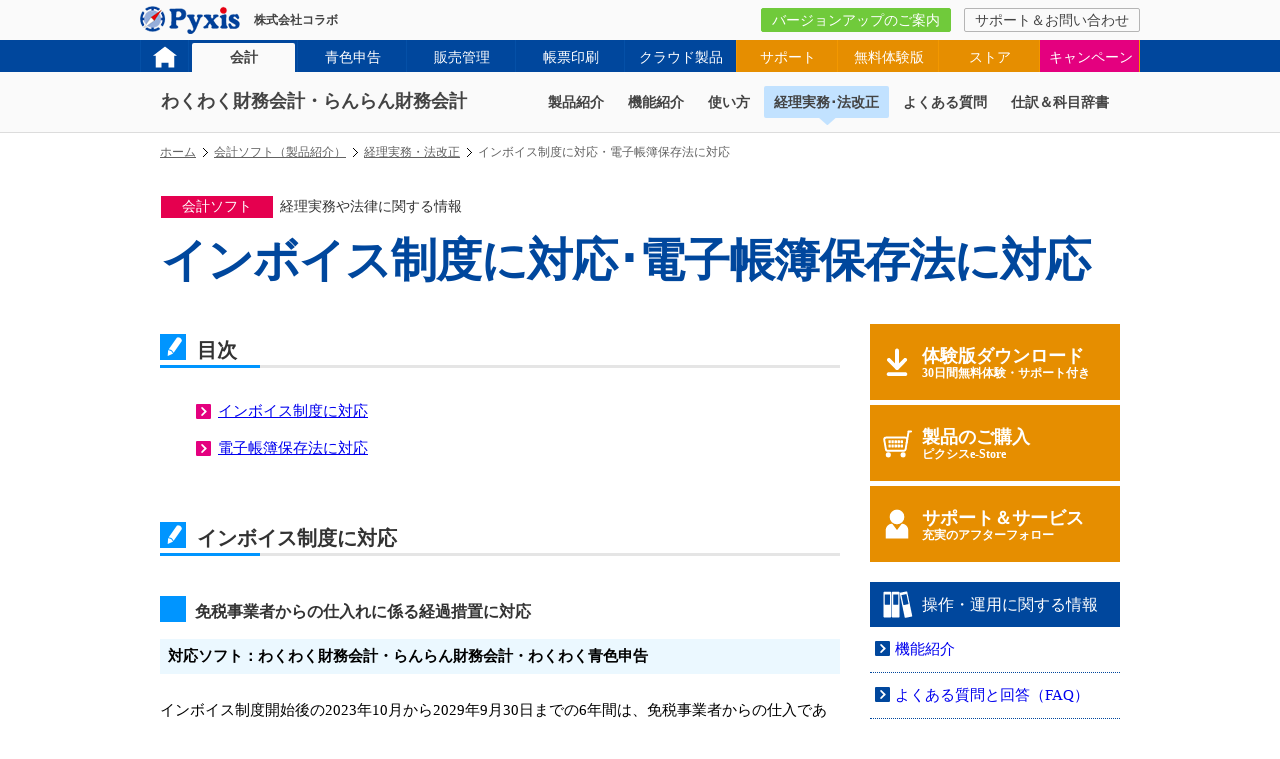

--- FILE ---
content_type: text/html
request_url: https://lan2.jp/acc/acl/invoice-denshichobo.html
body_size: 27813
content:
<!doctype html>
<html lang="ja"><!-- InstanceBegin template="/Templates/h5n-acl.dwt" codeOutsideHTMLIsLocked="false" -->
<head>
<!-- Google tag (gtag.js) -->
<script async src="https://www.googletagmanager.com/gtag/js?id=G-HXHJ3J7WM5"></script>
<script>
  window.dataLayer = window.dataLayer || [];
  function gtag(){dataLayer.push(arguments);}
  gtag('js', new Date());

  gtag('config', 'G-HXHJ3J7WM5');
</script>
<meta charset="shift_jis">
<!--<meta name="viewport" content="width=device-width, initial-scale=1">-->
<meta http-equiv="Content-Script-Type" content="text/javascript">
<meta http-equiv="Content-Style-Type" content="text/css">
<link rel="stylesheet" href="../../css/style-20260106.css" type="text/css" media="all">
<link rel="stylesheet" href="../../css/h5n-acl-20231222.css" type="text/css" media="all">
<link rel="stylesheet" href="../../css/new-print.css" type="text/css" media="print">
<meta name="author" content="株式会社コラボ">
<!-- InstanceBeginEditable name="doctitle" -->
<meta name="robots" content="index,follow">
<meta name="description" content="インボイス制度および電子帳簿保存法への対応について">
<title>インボイス制度に対応･電子帳簿保存法に対応</title>
<!-- InstanceEndEditable --><!-- InstanceBeginEditable name="head" --><!-- InstanceEndEditable -->
<!--<script type="text/javascript" src="https://cspssl.jp/trustlogo/javascript/trustlogo.js"></script>-->
<script type="text/javascript" src="../../js/mm_common.js"></script>
<script type="text/javascript" src="//ajax.googleapis.com/ajax/libs/jquery/1.7/jquery.min.js"></script>
<!-- ↓↓↓ ie8以下対策 ↓↓↓ -->
<!--[if (gte IE 9)|!(IE)]><!--><script type="text/javascript" src="../../js/pagetop.js"></script><!--<![endif]-->
<!--[if IE 8]>
<style type="text/css">
#headerArea { position:static; }
#panArea { margin:10px 0 0; }
</style>
<![endif]-->
<!-- ↑↑↑ ie8以下対策 ↑↑↑ -->
<script type="text/javascript" src="../../js/calender.js"></script>
</head>
<body onload="disable_links_outline()">
<header id="pagetop">
  <div id="headerArea"> 
    <!--↓↓↓headerTop↓↓↓-->
    <div id="headerTop">
      <div id="headerLogo"><a href="../../index.html"><img src="../../images/pyxisLogo.png" alt="ロゴマーク" width="100" height="28"></a></div>
<div id="companyName">株式会社コラボ</div><!-- #BeginLibraryItem "/Library/header_link.lbi" --><div id="headerNavi">
        <ul>
          <!--<li></li>--><!-- 緊急のお知らせの表示エリア -->
          <li><a href="../../info/vup-info.html" class="hbcYellowGreen">バージョンアップのご案内</a></li>
          <li><a href="../../contact/index.html">サポート＆お問い合わせ</a></li>
        </ul>
      </div><!-- #EndLibraryItem --></div>
    <!--↑↑↑headerTop↑↑↑-->
    <!--↓↓↓nav↓↓↓-->
    <nav>
      <div id="tabArea">
        <div id="tab">
          <ul>
            <li class="tab1 blue"><a href="../../index.html"><i><img src="../../images/icon/home.svg" alt="ホーム"/></i></a></li>
            <li class="tab2 blue"><a href="../index.html" class="active hbcAcc">会計</a></li>
            <li class="tab3 blue"><a href="../../psl/index.html">青色申告</a></li>
            <li class="tab4 blue"><a href="../../sal/index.html">販売管理</a></li>
            <li class="tab5 blue"><a href="../../pri/index.html">帳票印刷</a></li>
						<li class="tab6 blue"><a href="https://www.collabo365.jp/">クラウド製品</a></li>
            <li class="tab7 orange"><a href="../../info/index.html">サポート</a></li>
            <li class="tab8 orange"><a href="../../download/index.html">無料体験版</a></li>
            <li class="tab9 orange"><a href="../../e-store/index.html">ストア</a></li>
            <li class="tab10 pink"><a href="../../campaign/index.html">キャンペーン</a></li>
          </ul>
        </div>
      </div>
      <div id="subMenuArea" class="hbcAcc">
        <div id="subMenu">
          <div id="titleArea"><div id="title"><!--<span>使いやすい会計ソフトでスマート経理。</span><br>-->わくわく財務会計・らんらん財務会計</div></div>
          <ul>
            <li><a href="../index.html">製品紹介</a></li>
            <li><a href="../afu/index.html">機能紹介</a></li>
            <li><a href="../aop/index.html">使い方</a></li>
            <li class="downPointingArrow"><a href="index.html" class="active hbcSubMenuAcc">経理実務･法改正</a></li>
            <li><a href="../afa/index.html">よくある質問</a></li>
            <li><a href="../../jisyo/Search.asp?menutype=4">仕訳＆科目辞書</a></li>
          </ul>
        </div>
      </div>
    </nav>
    <!--↑↑↑nav↑↑↑-->
  </div>
</header>

<!--↓↓↓パンくず↓↓↓-->
<div id="panArea">
  <div id="pan"><!-- InstanceBeginEditable name="pan" -->
    <ul>
			<li><a href="../../index.html">ホーム</a></li>
			<li><a href="../index.html">会計ソフト（製品紹介）</a></li>
			<li><a href="index.html">経理実務・法改正</a></li>
			<li>インボイス制度に対応・電子帳簿保存法に対応</li>
    </ul>
    <!-- InstanceEndEditable --></div>
</div>
<!--↑↑↑パンくず↑↑↑-->
<div class="mount">
  <div class="partition">
    <div class="headLine"><!-- InstanceBeginEditable name="headTitle" -->
      <h1><span class="param1">会計ソフト</span><span class="param2">経理実務や法律に関する情報</span><span class="param3" style="font-size: 46px;letter-spacing: -1px;">インボイス制度に対応･電子帳簿保存法に対応</span></h1>
      <!-- InstanceEndEditable --></div>
  </div>
  <div class="mainArea"> 
    <!--↓↓↓メイン↓↓↓-->
    <div class="mainLeft"><!-- InstanceBeginEditable name="main" -->
			<h2 class="invoice">目次</h2>
			<ul class="mokujiInvoice">
				<li><a href="#invoice">インボイス制度に対応</a></li>
				<li><a href="#denshichobo">電子帳簿保存法に対応</a></li>
			</ul>
			
			<h2 class="invoice"><a name="invoice" id="invoice">インボイス制度に対応</a></h2>
      <h3 class="invoice" style="margin-top: 40px;">免税事業者からの仕入れに係る経過措置に対応</h3>
      <p class="soft">対応ソフト：わくわく財務会計・らんらん財務会計・わくわく青色申告</p>
      <p>インボイス制度開始後の2023年10月から2029年9月30日までの6年間は、免税事業者からの仕入であっても一定割合の仕入税額控除が可能です。 </p>
			<dl class="invoiceTbl dtwParam1">
				<dt>2023年10月1日～2026年9月30日</dt>
				<dd>仕入税額相当額の80％</dd>
				<dt>2026年10月1日～2029年9月30日</dt>
				<dd>仕入税額相当額の50％</dd>
			</dl>
      <h4 class="invoice">免税事業者等「適格請求書以外からの仕入」の取引を行った場合</h4>
      <p>免税事業者等から仕入を行った場合の経過措置の税区分が、仕入高の税区分「税区分索引」の課税仕入の中に経過措置80%控除「ｼｶ80」等が追加されております。<br>
      ※免税事業者、簡易課税を選択されている場合は表示されません。</p>
      <p>免税事業者等から、仕入を行った場合は、手入力で税区分を変更してください。<br>
        ※税率の変更は行いません。</p>
      <p>「ｼｶ80」の税区分を入力しても、伝票入力の際には、消費税額を自動的に変更いたしません。消費税申告書で税区分ごとに集計されて自動計算されます。 </p>
      <p><img src="images/invoice-1.png" width="680" height="423" alt="画面"/></p>
      <h5 class="invoice">【追加された税区分】</h5>
			<dl class="invoiceTbl dtwParam3">
				<dt class="dtTtl">略称</dt>
				<dd class="dtTtl">解説</dd>
				<dt>ｼｶ80</dt>
				<dd>課税売上にのみ要する課税仕入れ等に係るもの（免税業者等取引80%控除）</dd>
				<dt>ｼｷ80</dt>
				<dd>課税売上と非課税売上に共通して要する課税仕入れ等に係るもの（免税業者等取引80%控除）</dd>
				<dt>ｼﾋ80</dt>
				<dd>非課税売上にのみ要する課税仕入れ等に係るもの（免税業者等取引80%控除）</dd>
				<dt>ｼｶ50</dt>
				<dd>課税売上にのみ要する課税仕入れ等に係るもの（免税業者等取引50%控除）</dd>
				<dt>ｼｷ50</dt>
				<dd>課税売上と非課税売上に共通して要する課税仕入れ等に係るもの（免税業者等取引50%控除）</dd>
				<dt>ｼﾋ50</dt>
				<dd>非課税売上にのみ要する課税仕入れ等に係るもの（免税業者等取引50%控除）</dd>
			</dl>
			<h4 class="invoice">税抜経理を行っている場合、「適格請求書以外からの仕入」-「経過措置により消費税としてみなされない額」の振替</h4>
			<p>税抜経理の場合は、消費税申告書で税区分ごとに集計され期末に仮払消費税等の消費税としてみなされない額20%分（または50%分）の金額を、「雑損失」または「仕入」などの科目に「税計算対象外」で振替えます。</p>
			<p class="center">仕訳例）　雑損失　****　（空欄：税計算対象外）　／　仮払消費税　****　（清算）</p>
			<p>メニュー「決算業務」－「消費税申告書」の画面右下部に「適格請求書以外からの仕入」-「経過措置により消費税としてみなされない額」が表示されますので期末に振替仕訳を入力してください。</p>
			<p><img src="images/invoice-2.png" width="680" height="329" alt="画像"/></p>
			<p><img src="images/invoice-3.png" width="680" height="424" alt="画像"/></p>
			<p><img src="images/invoice-4.png" width="680" height="429" alt="画像"/></p>
			<h3 class="invoice">インボイス対応に伴う期中での課税事業者への変更に対応</h3>
      <p class="soft">対応ソフト：わくわく財務会計・らんらん財務会計・わくわく青色申告</p>
      <p>期中での課税事業者への変更および<a href="../aop/tax-conversion/index.html">課税取引一括変換機能</a>を搭載しています。</p>
      <h3 class="invoice">２割特例（インボイス発行事業者となる小規模事業者に対する負担軽減措置）に対応</h3>
      <p class="soft">対応ソフト：わくわく財務会計・らんらん財務会計・わくわく青色申告</p>
      <p>免税事業者からインボイス発行事業者になった場合の税負担・事務負担を軽減するため、売上税額の２割を納税額とすることができます。</p>
			<dl class="invoiceTbl dtwParam2">
				<dt>対象者</dt>
				<dd>免税事業者からインボイス発行事業者になった方（２年前（基準期間）の課税売上が1000万円以下等の要件を満たす方）</dd>
				<dt>対象期間</dt>
				<dd>2023年10月1日～2026年9月30日を含む課税期間</dd>
			</dl>
			<p>メニュー「決算業務」－「消費税申告書」の画面右部に「□【２割特例を適用】」を設けております。チェックを入れることにより、自動的に２割特例の計算を行い消費税申告書に反映します。</p>
			<p><img src="images/invoice-5.png" width="680" height="495" alt="画面"/></p>
			<h3 class="invoice">適格請求書等保存方式に対応</h3>
			<p class="soft">対応ソフト：わくわく販売管理・わくわく帳票</p>
			<p><a href="../../sal/invoice/index.html">詳しくはこちら</a></p>
			<h3 class="invoice">適格請求書発行事業者の登録に対応</h3>
			<p class="soft">対応ソフト：わくわく販売管理・わくわく帳票</p>
			<p><a href="../../sal/invoice/index.html">詳しくはこちら</a></p>
			
			<h2 class="invoice"><a name="denshichobo" id="denshichobo">電子帳簿保存法に対応</a></h2>
      <h3 class="invoice">電子帳簿保存法に定められた検索要件に対応し、訂正削除の履歴を確認できます。</h3>
      <p class="soft">対応ソフト：わくわく財務会計・らんらん財務会計・わくわく青色申告</p>
      <p><a href="../aop/ebs/index.html">電子帳簿保存機能の使い方</a></p>
      <h3 class="invoice">コラボクラウド電子帳簿保存</h3>
      <p>得意先から受領、あるいは自社発行した領収書・請求書・納品書・見積書などの証憑をクラウド上で保存・管理する事が可能で電子帳簿保存法に対応することができます。</p>
      <p>また、データ共有機能により「わくわく製品」のデータを一元管理することができます。 </p>
      <p><a href="https://www.collabo365.jp/invoice/" target="_blank" rel="noopener noreferrer">詳しくはこちら</a></p>
      <!-- InstanceEndEditable --></div>
    <!--↑↑↑メイン↑↑↑--> 
    <!--↓↓↓ナビ↓↓↓-->
    <nav>
      <div class="naviRight"> 
        <!--↓↓↓体験版ダウンロード・購入・サポートへのリンク↓↓↓--><!-- #BeginLibraryItem "/Library/naviPrListAcc.lbi" -->        <div class="naviListUnit">
          <ul>
            <li><a href="../../download/index.html" class="naviLinkBgcOrane"><i class="naviIcon"><img src="../../images/icon/download.svg"/></i><span><strong class="ttl">体験版ダウンロード</strong><small class="subTtl">30日間無料体験・サポート付き</small></span></a></li>
            <li><a href="../../e-store/index.html" class="naviLinkBgcOrane"><i class="naviIcon"><img src="../../images/icon/shopping-cart.svg"/></i><span><strong class="ttl">製品のご購入</strong><small class="subTtl">ピクシスe-Store</small></span></a></li>
            <li><a href="../../info/cc/index.html" class="naviLinkBgcOrane"><i class="naviIcon"><img src="../../images/icon/support.svg"/></i><span><strong class="ttl">サポート＆サービス</strong><small class="subTtl">充実のアフターフォロー</small></span></a></li>
          </ul>
        </div>
<!-- #EndLibraryItem --><!--↑↑↑体験版ダウンロード・購入・サポートへのリンク↑↑↑--> 
        <!--↓↓↓操作・運用に関する情報↓↓↓--><!-- #BeginLibraryItem "/Library/naviSupportListAop.lbi" -->        <div class="naviSupportList">
          <div class="supportListTtl"><i class="naviIcon"><img src="../../images/icon/book.svg" /></i><span>操作・運用に関する情報</span></div>
          <ul>
            <li><a href="../afu/index.html">機能紹介</a></li>
            <li><a href="../afa/index.html">よくある質問と回答（FAQ）</a> </li>
            <li><a href="../aop/atu/index.html">わくわく財務会計の使い方</a></li>
            <li><a href="../aop/cloud-storage/index.html">コラボクラウドストレージ連携のメリット</a></li>
            <li><a href="../aop/ebs/index.html">電子帳簿保存機能の使い方</a></li>
            <li><a href="../aop/tax-conversion/index.html">課税取引一括変換機能の使い方</a></li>
            <li><a href="../aop/str/index.html">会計ソフトのスムーズな導入Q＆A</a></li>
            <li><a href="../aop/apr/index.html">活用術</a></li>
            <li><a href="../aop/env/index.html">環境設定ガイド</a></li>
            <li><a href="../aop/cl2/index.html">会社法の施行で変わる処理とシステムの変更点</a></li>
          </ul>
        </div>
<!-- #EndLibraryItem --><!--↑↑↑操作・運用に関する情報↑↑↑--> 
        <!--↓↓↓経理・法律に関する情報↓↓↓--><!-- #BeginLibraryItem "/Library/naviSupportListAcl.lbi" -->        <div class="naviSupportList">
          <div class="supportListTtl"><i class="naviIcon"><img src="../../images/icon/book.svg" /></i><span>経理・法律に関する情報</span></div>
          <ul>
            <li><a href="advice/index.html">税理士田中先生のワンポイントアドバイス</a></li>
            <li><a href="bi/index.html">ご存知ですか？この情報</a></li>
            <li><a href="cal/index.html">業務カレンダー</a></li>
            <li><a href="invoice-denshichobo.html">インボイス制度に対応・電子帳簿保存法に対応</a></li>
						<li><a href="ctax-20150401.html">平成27年度 簡易課税制度の改正について</a></li>
            <li><a href="depreciation/index.html">減価償却の基礎知識（平成23年度税制改正対応）</a></li>
            <li><a href="dep.html">平成19年度 減価償却制度の改正について</a></li>
            <li><a href="../../psl/aog/index.html">個人事業主向け青色申告の基礎知識（青色申告ガイダンス）</a></li>
            <li><a href="cl1/index.html">経営者のための「会社法」</a></li>
            <li><a href="kes/index.html">決算のポイント解説</a></li>
            <li><a href="../../jisyo/index.html">仕訳＆勘定科目辞書</a></li>
          </ul>
        </div>
<!-- #EndLibraryItem --><!--↑↑↑経理・法律に関する情報↑↑↑--> 
      </div>
    </nav>
    <!--↑↑↑ナビ↑↑↑--> 
  </div>
</div>
<!--↓↓↓更新情報と休日のお知らせ↓↓↓-->
<div class="partition bgColor_f4f3f3">
  <div class="content">
    <div id="contentLeft" class="contentLeft bgColor_ebf5ff">
      <div class="updateUnit">
        <section>
          <h2>経理・法律に関する情報</h2><!-- #BeginLibraryItem "/Library/updateInfo.lbi" -->
<h3>税理士田中先生のワンポイントアドバイス</h3>
<a href="advice/advice20251226a.html">チップは経費にできるのか？</a><br>
<a href="advice/advice20251226b.html">国外の金融機関にある外貨預金の取り扱い</a><br>
<p class="updateDay">（2025年12月26日掲載）</p>
<h3>ご存知ですか？この情報</h3>
<a href="bi/index.html?id=b-info-1">2026年度税制改正大綱－法人税編他－</a><br>
<a href="bi/index.html?id=b-info-2">2026年度税制改正大綱－個人所得課税編－</a>
<p class="updateDay">（2025年12月26日掲載）</p>
<!-- #EndLibraryItem --></section>
      </div>
    </div>
    <div id="contentRight" class="contentRight bgColor_fafafa">
      <div class="calenderUnit">
        <section>
          <h2>休業日のお知らせ</h2><!-- #BeginLibraryItem "/Library/new_close_calender.lbi" -->
<!-- Start_休日のご案内 -->
<div id="navi_calender_unit">
  <div id="navi_calender_title"><img src="../../images/navi/calender-title.png" alt="休日のご案内" width="206" height="25"></div>
  <div id="navi_calender_link"><a href="../../info/close.html">年末年始休業のお知らせ</a></div>
  <div id="navi_calender">
    <table width="196">
      <tr>
        <th colspan="7" class="month">12月</th>
      </tr>
      <tr>
        <th class="sun">日</th>
        <th>月</th>
        <th>火</th>
        <th>水</th>
        <th>木</th>
        <th>金</th>
        <th class="sat">土</th>
      </tr>
      <tr>
        <td>&nbsp;</td>
        <td>1</td>
        <td>2</td>
        <td>3</td>
        <td>4</td>
        <td>5</td>
        <td class="sat">6</td>
      </tr>
      <tr>
        <td class="sun">7</td>
        <td>8</td>
        <td>9</td>
        <td>10</td>
        <td>11</td>
        <td>12</td>
        <td class="sat">13</td>
      </tr>
      <tr>
        <td class="sun">14</td>
        <td>15</td>
        <td>16</td>
        <td>17</td>
        <td>18</td>
        <td>19</td>
        <td class="sat">20</td>
      </tr>
      <tr>
        <td class="sun">21</td>
        <td>22</td>
        <td>23</td>
        <td>24</td>
        <td>25</td>
        <td>26</td>
        <td class="sat">27</td>
      </tr>
      <tr>
        <td class="sun">28</td>
        <td class="close">29</td>
        <td class="close">30</td>
        <td class="close">31</td>
        <td>&nbsp;</td>
        <td>&nbsp;</td>
        <td>&nbsp;</td>
      </tr>
    </table>
  </div>
  <div id="navi_calender_next">
    <table width="196">
      <tr>
        <th colspan="7" class="month">1月</th>
      </tr>
      <tr>
        <th class="sun">日</th>
        <th>月</th>
        <th>火</th>
        <th>水</th>
        <th>木</th>
        <th>金</th>
        <th class="sat">土</th>
      </tr>
      <tr>
        <td>&nbsp;</td>
        <td>&nbsp;</td>
        <td>&nbsp;</td>
        <td>&nbsp;</td>
        <td class="close">1</td>
        <td class="close">2</td>
        <td class="sat">3</td>
      </tr>
      <tr>
        <td class="sun">4</td>
        <td>5</td>
        <td>6</td>
        <td>7</td>
        <td>8</td>
        <td>9</td>
        <td class="sat">10</td>
      </tr>
      <tr>
        <td class="sun">11</td>
        <td class="close">12</td>
        <td>13</td>
        <td>14</td>
        <td>15</td>
        <td>16</td>
        <td class="sat">17</td>
      </tr>
      <tr>
        <td class="sun">18</td>
        <td>19</td>
        <td>20</td>
        <td>21</td>
        <td>22</td>
        <td>23</td>
        <td class="sat">24</td>
      </tr>
      <tr>
        <td class="sun">25</td>
        <td>26</td>
        <td>27</td>
        <td>28</td>
        <td>29</td>
        <td>30</td>
        <td class="sat">31</td>
      </tr>
    </table>
  </div>
  <div id="navi_calender_ex">
    <p> 原則として土、日、祝日（<span class="close_bg">■</span>印の日）を、休業日とさせて頂いてます。<br>
      休業日のお問い合わせ等の返信メールは、休業日の翌日以降となります。</p>
  </div>
</div>
<!-- End_休日のご案内 --><!-- #EndLibraryItem --></section>
      </div>
    </div>
  </div>
</div>
<!--↑↑↑更新情報と休日のお知らせ↑↑↑--> 
<!--↓↓↓フッター↓↓↓-->
<footer>
  <div id="footer_sitemap_area">
    <div id="footer_sitemap"><!-- #BeginLibraryItem "/Library/footer_sitemap.lbi" -->
<div id="footer_sitemap_unit">
  <div id="sitemap_left">
    <div id="footer_logo"><a href="../../index.html"><img src="../../images/footer-logoC.png" alt="株式会社コラボ"></a></div>
    <div class="footer_category"><a href="../index.html">会計ソフト</a></div>
    <ul>
      <li><a href="../index.html">製品ラインナップ</a>
        <ul>
          <li><a href="../as.html">わくわく財務会計11</a></li>
          <li><a href="../ae.html">らんらん財務会計11</a></li>
        </ul>
      </li>
      <li><a href="../afu/index.html">機能紹介（伝票・帳簿・元帳・決算書・消費税など）</a></li>
      <li><a href="../aop/index.html">操作・運用に関する情報</a>
        <ul>
          <li><a href="../aop/atu/index.html">使い方</a></li>
          <li><a href="../aop/cloud-storage/index.html">コラボクラウドストレージ連携のメリット</a></li>
          <li><a href="../aop/ebs/index.html">電子帳簿保存機能の使い方</a></li>
          <li><a href="../aop/tax-conversion/index.html">課税取引一括変換機能の使い方</a></li>
          <li><a href="../aop/str/index.html">スムーズな導入Q&amp;A</a></li>
          <li><a href="../aop/apr/index.html">活用術</a></li>
          <li><a href="../aop/env/index.html">環境設定ガイド</a></li>
          <li><a href="../aop/cl2/index.html">会社法の施行で変わる処理とシステムの変更点</a></li>
        </ul>
      </li>
      <li><a href="index.html">経理・法律に関する情報</a>
        <ul>
          <li><a href="advice/index.html"></a><a href="cal/index.html">業務カレンダー</a></li>
          <li><a href="bi/index.html">ご存知ですか？この情報</a></li>
          <li><a href="advice/index.html">税理士田中先生のワンポイントアドバイス</a></li>
          <li><a href="invoice-denshichobo.html">インボイス制度に対応・電子帳簿保存法に対応</a></li>
          <li><a href="depreciation/index.html">減価償却の基礎知識（平成23年度税制改正対応）</a></li>
          <li><a href="cl1/index.html">経営者のための「会社法」</a></li>
          <li><a href="kes/index.html">決算のポイント解説</a></li>
        </ul>
      </li>
      <li><a href="../afa/index.html">よくある質問と回答</a></li>
      <li><a href="../../jisyo/index.html">仕訳＆勘定科目辞書</a></li>
    </ul>
  </div>
  <div id="sitemap_center">
    <div class="footer_category"><a href="../../psl/index.html">青色申告ソフト</a></div>
    <ul>
      <li><a href="../../psl/index.html">わくわく青色申告11の製品紹介</a></li>
      <li><a href="../../psl/pfu/index.html">機能紹介（伝票・帳簿・元帳・決算書・消費税など）</a></li>
      <li><a href="../../psl/aog/index.html">青色申告の基礎知識（青色申告ガイダンス）</a></li>
      <li><a href="../../psl/pfa/index.html">よくある質問と回答</a></li>
      <!--<li><a href="../psl/kakuteisinkoku/index.html">確定申告はどうするの？</a></li>-->
    </ul>
    <div class="footer_category">確定申告ソフト</div>
    <ul>
      <li><a href="../../ftr/ftu/index.html">わくわく・らんらん確定申告の使い方</a></li>
    </ul>
    <div class="footer_category"><a href="../../sal/index.html">販売管理ソフト</a></div>
    <ul>
      <li><a href="../../sal/index.html">わくわく販売管理9の製品紹介</a></li>
      <li><a href="../../sal/sfu/index.html">機能紹介</a></li>
      <li><a href="../../sal/paper.html">出力帳票サンプル</a></li>
      <li><a href="../../sal/stu/index.html">3時間で使える！わくわく販売管理9</a></li>
      <li><a href="../../sal/sfa/index.html">よくある質問と回答</a></li>
      <li><a href="../../sal/spr/index.html">活用術</a></li>
      <li><a href="../../sal/invoice/index.html">インボイス制度について</a></li>
    </ul>
    <div class="footer_category"><a href="../../pri/index.html">帳票印刷ソフト</a></div>
    <ul>
      <li><a href="../../pri/index.html">わくわく帳票9の製品紹介</a></li>
      <li><a href="../../pri/mitsumori.html">見積書</a></li>
      <li><a href="../../pri/nouhin.html">納品書</a></li>
      <li><a href="../../pri/seikyu.html">請求書</a></li>
      <li><a href="../../pri/ryousyu.html">領収書</a></li>
      <li><a href="../../pri/simeseikyu.html">締請求書</a></li>
      <li><a href="../../pri/faq/index.html">よくある質問と回答</a></li>
      <li><a href="../../pri/customize/index.html">カスタマイズの使い方と設定方法</a></li>
    </ul>
  </div>
  <div id="sitemap_right">
    <div class="footer_category"><a href="../../info/index.html">サポート</a></div>
    <ul>
      <li><a href="../../info/index.html">サポートとお問い合わせ</a></li>
      <li><a href="../../info/info.html">お知らせ</a></li>
      <li><a href="../../support/up/index.html">アップデートサービス</a></li>
      <li><a href="../../info/vup/index.html">アップグレードサービス</a></li>
      <li><a href="../../info/user/index.html">ユーザー登録</a></li>
      <li><a href="../../info/cc/index.html">サポート＆サービスについて</a></li>
    </ul>
    <div class="footer_category"><a href="../../download/index.html">無料体験版ダウンロード</a></div>
    <ul>
      <li><a href="../../company/agree.html?trialDl=as">わくわく財務会計11</a></li>
      <li><a href="../../company/agree.html?trialDl=ae">らんらん財務会計11</a></li>
      <li><a href="../../company/agree.html?trialDl=ak">わくわく青色申告11</a></li>
      <li><a href="../../company/agree.html?trialDl=ss">わくわく販売管理9</a></li>
      <li><a href="../../company/agree.html?trialDl=bs">わくわく帳票9（納品・請求書）</a></li>
      <li><a href="../../company/agree.html?trialDl=bm">わくわく帳票9（見積・納品・請求書）</a></li>
      <li><a href="../../company/agree.html?trialDl=bl">わくわく帳票9（締めができる見積・納品・請求書）</a></li>
    </ul>
    <div class="footer_category"><a href="../../e-store/index.html">ピクシスe-Store（製品のご注文）</a></div>
    <ul>
      <li><a href="../../e-store/index.html">会計・青色申告ソフト</a></li>
      <li><a href="../../e-store/extraction-2.html">販売管理ソフト</a></li>
      <li><a href="../../e-store/extraction-7.html">帳票印刷ソフト</a></li>
      <li><a href="../../e-store/extraction-4.html">サプライ</a></li>
      <li><a href="../../e-store/tokusyou.html">特定商取引法に基づく表示</a></li>
    </ul>
  </div>
</div>
<!-- #EndLibraryItem --></div>
  </div>
  <div id="footer_copyright_area">
    <div id="footer_copyright"><!-- #BeginLibraryItem "/Library/footer_copyright.lbi" -->
<div id="footer_copyright_unit">
  <div>
    <div id="linkarea"> <a href="../../company/index.html">会社情報</a>｜<a href="../../contact/index.html">お問い合わせ</a>｜<a href="../../company/privacy.html">個人情報保護方針</a>｜<a href="../../company/policy.html">個人情報の取扱いについて</a>｜<a href="../../company/kiyaku.html">利用規約</a>｜<a href="../../sitemap.html">サイトマップ</a></div>
    <div id="copyrightarea">Copyright&copy;<script src="../../js/year.js" type="text/javascript"></script> collabo,Inc.</div>
  </div>
  <div>
    <div id="sslseal"><span id="ss_gmo_img_wrapper_115-57_image_ja"> <a href="https://jp.globalsign.com/" target="_blank" rel="nofollow"> <img alt="SSL　GMOグローバルサインのサイトシール" border="0" id="ss_img" src="//seal.globalsign.com/SiteSeal/images/gs_noscript_115-57_ja.gif"> </a> </span> 
      <script type="text/javascript" src="//seal.globalsign.com/SiteSeal/gmogs_image_115-57_ja.js" defer="defer"></script></div>
  </div>
</div>
<!-- #EndLibraryItem --></div>
  </div>
</footer>
<!--↑↑↑フッター↑↑↑--><!-- #BeginLibraryItem "/Library/pagetop.lbi" -->
<p id="page-top"><a href="#pagetop"><img src="../../images/pageTop.png" width="44" height="40" alt="ページの先頭へ" /></a></p>
<!-- #EndLibraryItem --><script type="text/javascript">
var gaJsHost = (("https:" == document.location.protocol) ? "https://ssl." : "http://www.");
document.write(unescape("%3Cscript src='" + gaJsHost + "google-analytics.com/ga.js' type='text/javascript'%3E%3C/script%3E"));
</script>
<script type="text/javascript">
var pageTracker = _gat._getTracker("UA-6103970-1");
pageTracker._trackPageview();
</script>
</body>
<!-- InstanceEnd --></html>


--- FILE ---
content_type: text/css
request_url: https://lan2.jp/css/style-20260106.css
body_size: 70993
content:
@charset "shift_jis";


/* /////////////////////////////////////////////////////////////////// */
/* __reset */
/* /////////////////////////////////////////////////////////////////// */

body,div,dl,dt,dd,ul,ol,li,
h1,h2,h3,h4,h5,h6,pre,
form,fieldset,input,textarea,
p,blockquote,
th,td {
	margin: 0;
	padding: 0;
}

html {
	overflow-y: scroll;
}

h1,h2,h3,h4,h5,h6 {
	font-size: 100%;
	font-weight: normal;
}

p {
	margin: 0 0 1.5em 0;
}

ol,ul {
	list-style: none;
}

fieldset,img {
	border: 0;
}

table {
	border-collapse: collapse;
	border-spacing: 0;
}

caption,th {
	text-align: left;
}

address,caption,cite,code,dfn,em,strong,th,var {
	font-style: normal;
}

/* /////////////////////////////////////////////////////////////////// */
/* __layout */
/* /////////////////////////////////////////////////////////////////// */

body { margin:0;background-color:#ffffff;text-align:center; }
body { font-size:62.5%;/*overflow-x:hidden;*/ }

body { font-family:'ヒラギノ角ゴシック','ヒラギノ角ゴ Pro W3', 'Hiragino Kaku Gothic Pro', 'メイリオ', Meiryo, Osaka, 'ＭＳ Ｐゴシック', 'MS PGothic', 'sans-serif'; }

/* ■■■ header ■■■ */

#headerArea {
	float: left;
	position: fixed;
	width: 100%;
	margin: 0 auto 6px;
	background-color: #fafafa;
	color: #434343;
	font-family:'ヒラギノ角ゴシック','ヒラギノ角ゴ Pro W3', 'Hiragino Kaku Gothic Pro', 'メイリオ', Meiryo, Osaka, 'ＭＳ Ｐゴシック', 'MS PGothic', 'sans-serif';
	z-index:99;
}

*+html #headerArea { position:static; } /*ie7用*/


/* ■■■ headerTop ------------------------------------------------------------ */
#headerTop { clear:both;position:relative;width: 1000px;height:40px;margin:0 auto; }
#headerLogo { float:left;position:relative;top:50%;margin:-14px 14px 0 0;font-size:12px;font-weight:bold; }
#companyName { float:left;position:relative;top:50%;margin-top:-8px;font-size:12px;font-weight:bold; }
#companyName a { color: #434343;text-decoration: underline; }
#companyName a:hover { color: #434343;text-decoration: underline; }
#companyName a:visited { color: #434343;text-decoration: underline; }

#headerNavi { float:right;position:relative;top:50%;margin-top:-13px; }

#headerNavi ul { list-style-type:none;margin:0;padding:0; }
#headerNavi ul li { display:inline;margin:0 10px 0 0;padding:0; }
#headerNavi ul li:last-child { margin-right:0; }
#headerNavi ul li a {
	display: inline-block;
	padding: 5px 10px 3px;
	border: 1px solid #b5b5b5;
	border-radius: 2px;
	-webkit-border-radius: 2px;
	-moz-border-radius: 2px;
	color: #434343;
	font-size:14px;
	font-weight: normal;
	text-decoration: none;
	line-height: 100%; }

#headerNavi ul li a:hover { background-color:#eeeeee;color:#434343; }

/* 旧（クラウドなし） */
/*
#headerTop { clear:both;position:relative;width:960px;height:40px;margin:0 auto; }
#headerLogo { float:left;position:relative;top:50%;margin:-14px 14px 0 0;font-size:12px;font-weight:bold; }
#companyName { float:left;position:relative;top:50%;margin-top:-8px;font-size:12px;font-weight:bold; }
#companyName a { color: #434343;text-decoration: underline; }
#companyName a:hover { color: #434343;text-decoration: underline; }
#companyName a:visited { color: #434343;text-decoration: underline; }

#headerNavi { float:right;position:relative;top:50%;margin-top:-13px; }

#headerNavi ul { list-style-type:none;margin:0;padding:0; }
#headerNavi ul li { display:inline;margin:0 10px 0 0;padding:0; }
#headerNavi ul li:last-child { margin-right:0; }
#headerNavi ul li a {
	display: inline-block;
	padding: 5px 10px 3px;
	border: 1px solid #b5b5b5;
	border-radius: 2px;
	-webkit-border-radius: 2px;
	-moz-border-radius: 2px;
	color: #434343;
	font-size:14px;
	font-weight: normal;
	text-decoration: none;
	line-height: 100%; }

#headerNavi ul li a:hover { background-color:#eeeeee;color:#434343; }
*/

/* --- hbc(headerBackgroundColor) --- */
#headerNavi ul li a.hbcYellowGreen { border:1px solid #70ca3b;background-color:#70ca3b;color:#ffffff; }
#headerNavi ul li a.hbcYellowGreen:hover { border:1px solid #76d63e;background-color:#76d63e;color:#ffffff; }

/* --- news（システムメンテナンスなどのお知らせ用） --- */
#headerNavi ul li a.news { margin-right:20px;border:none;background: url("../images/listTypeArrow.png") no-repeat left center;color:#cc0033;font-weight:bold; }
#headerNavi ul li a.news:hover { background-color:#ffffff;text-decoration:underline; }



/* ■■■ tabArea -------------------------------------------------------------- */
#tabArea { clear:both;float:left;width:100%;margin:0;height:32px;text-align:center;background-color:#00479d; }
#tab { width:1000px;margin:0 auto 0;height:32px;background-color:#00479d; }
#tab ul { margin:0;padding:0; }
#tab ul li { list-style-type:none;float:left;height:32px;margin:0;padding:3px;font-size:14px;font-weight:normal;line-height:210%;box-sizing: border-box; }
#tab ul li a { box-sizing: border-box; }

#tab ul li.blue { border-left:1px solid #0550a7;background-color: #00479d; }
#tab ul li.orange { border-left:1px solid #f39800;background-color:#e68e00; }
#tab ul li.pink { border-left:1px solid #f39800;background-color:#e4007f; }

#tab ul li.tab1 { width:48px; }
#tab ul li.tab1 i img { margin-top: 2px;width:24px;height:24px; }

#tab ul li.tab2,
#tab ul li.tab3,
#tab ul li.tab4,
#tab ul li.tab5 { width:109px; }
#tab ul li.tab6 { width:112px; }

#tab ul li.tab7,
#tab ul li.tab8,
#tab ul li.tab9,
#tab ul li.tab10 { width:101px; }
#tab ul li.tab10 { border-right:1px solid #f39800; }

#tab ul li a { color:#ffffff;text-decoration:none; }
#tab ul li.tab1 a { display:block;width:42px;height:26px; }

#tab ul li.tab2 a,
#tab ul li.tab3 a,
#tab ul li.tab4 a,
#tab ul li.tab5 a { display:block;width:103px;height:26px; }
#tab ul li.tab6 a { display:block;width:106px;height:26px; }

#tab ul li.tab7 a,
#tab ul li.tab8 a,
#tab ul li.tab9 a,
#tab ul li.tab10 a { display:block;width:96px;height:26px; }
#tab ul li.tab10 a { width:95px; }

#tab ul li.tab1 a:hover { display:block;width:42px;height:26px;background-color:#2c70b8; }

#tab ul li.tab2 a:hover,
#tab ul li.tab3 a:hover,
#tab ul li.tab4 a:hover,
#tab ul li.tab5 a:hover { display:block;width:103px;height:26px;background-color:#2c70b8; }
#tab ul li.tab6 a:hover { display:block;width:106px;height:26px;background-color:#2c70b8; }

#tab ul li.tab7 a:hover,
#tab ul li.tab8 a:hover,
#tab ul li.tab9 a:hover,
#tab ul li.tab10 a:hover { display:block;width:96px;height:26px;background-color:#faa628; }
#tab ul li.tab10 a:hover { width:95px;background-color:#ff008c; }


#tab ul li a.active,
#tab ul li a.active:hover {
	border-top-left-radius: 2px;
	-webkit-border-top-left-radius: 2px;
	-moz-border-top-left-radius: 2px;
	border-top-right-radius: 2px;
	-webkit-border-top-right-radius: 2px;
	-moz-border-top-right-radius: 2px;
	background-color:#fafafa; 
	color: #434343;
	font-weight:bold;
}

#tab ul li.tab1 a.active { display: block;width:42px;height:29px; }

#tab ul li.tab2 a.active,
#tab ul li.tab3 a.active,
#tab ul li.tab4 a.active,
#tab ul li.tab5 a.active { display: block;width:103px;height:29px; }
#tab ul li.tab6 a.active { display: block;width:106px;height:29px; }

#tab ul li.tab7 a.active,
#tab ul li.tab8 a.active,
#tab ul li.tab9 a.active,
#tab ul li.tab10 a.active { display: block;width:96px;height:29px; }
#tab ul li.tab10 a.active { width:94px; }

/* 旧（クラウドなし） */
/*
#tabArea { clear:both;float:left;width:100%;margin:0;height:32px;text-align:center;background-color:#00479d; }
#tab { width:960px;margin:0 auto 0;height:32px;background-color:#00479d; }
#tab ul { margin:0;padding:0; }
#tab ul li { list-style-type:none;float:left;height:32px;margin:0;padding:3px;font-size:14px;font-weight:normal;line-height:210%;box-sizing: border-box; }
#tab ul li a { box-sizing: border-box; }

#tab ul li.blue { border-left:1px solid #0550a7;background-color: #00479d; }
#tab ul li.orange { border-left:1px solid #f39800;background-color:#e68e00; }
#tab ul li.pink { border-left:1px solid #f39800;background-color:#e4007f; }
#tab ul li.tab6 a span { 
  width: 46px;
  height: 18px;
  margin: 0 0 0 3px;
	padding: 0 6px;
  border-radius: 9px;
  -webkit-border-radius: 10px;
  -moz-border-radius: 9px;
  background: #e4007f;
	color: #ffffff;
  font-size: 14px;
  font-weight: bold;
  line-height: 100%;
}

#tab ul li.tab1 { width:48px; }
#tab ul li.tab1 i img { margin-top: 2px;width:24px;height:24px; }

#tab ul li.tab2,
#tab ul li.tab3,
#tab ul li.tab4,
#tab ul li.tab5,
#tab ul li.tab6 { width:126px; }

#tab ul li.tab7,
#tab ul li.tab8,
#tab ul li.tab9,
#tab ul li.tab10 { width:102px; }
#tab ul li.tab10 { width:101px;border-right:1px solid #f39800; }

#tab ul li a { color:#ffffff;text-decoration:none; }
#tab ul li.tab1 a { display:block;width:42px;height:26px; }

#tab ul li.tab2 a,
#tab ul li.tab3 a,
#tab ul li.tab4 a,
#tab ul li.tab5 a,
#tab ul li.tab6 a{ display:block;width:120px;height:26px; }

#tab ul li.tab7 a,
#tab ul li.tab8 a,
#tab ul li.tab9 a,
#tab ul li.tab10 a { display:block;width:96px;height:26px; }
#tab ul li.tab10 a { width:95px; }

#tab ul li.tab1 a:hover { display:block;width:42px;height:26px;background-color:#2c70b8; }

#tab ul li.tab2 a:hover,
#tab ul li.tab3 a:hover,
#tab ul li.tab4 a:hover,
#tab ul li.tab5 a:hover,
#tab ul li.tab6 a:hover{ display:block;width:120px;height:26px;background-color:#2c70b8; }

#tab ul li.tab7 a:hover,
#tab ul li.tab8 a:hover,
#tab ul li.tab9 a:hover,
#tab ul li.tab10 a:hover { display:block;width:96px;height:26px;background-color:#faa628; }
#tab ul li.tab10 a:hover { width:94px;background-color:#ff008c; }


#tab ul li a.active,
#tab ul li a.active:hover {
	border-top-left-radius: 2px;
	-webkit-border-top-left-radius: 2px;
	-moz-border-top-left-radius: 2px;
	border-top-right-radius: 2px;
	-webkit-border-top-right-radius: 2px;
	-moz-border-top-right-radius: 2px;
	background-color:#fafafa;
	color: #434343;
	font-weight:bold;
}

#tab ul li.tab1 a.active { display: block;width:42px;height:29px; }

#tab ul li.tab2 a.active,
#tab ul li.tab3 a.active,
#tab ul li.tab4 a.active,
#tab ul li.tab5 a.active,
#tab ul li.tab6 a.active { display: block;width:120px;height:29px; }

#tab ul li.tab7 a.active,
#tab ul li.tab8 a.active,
#tab ul li.tab9 a.active,
#tab ul li.tab10 a.active { display: block;width:96px;height:29px; }
#tab ul li.tab10 a.active { width:94px; }
*/

/* ■■■ subMenuArea ---------------------------------------------------------- */

#subMenuArea { clear:both;float:left;width:100%;margin:0;height:60px;border-bottom: 1px solid #dcdcdc; }

#subMenu,
#subMmenu_support { clear:both;position:relative;width:960px;height:60px;margin:0 auto; }

#titleArea { float:left;margin:4px 0 0 1px; }
#title { display:table-cell;height:52px;font-size:18px;font-weight:bold;vertical-align:middle;line-height:120%; }
#title span { font-size:10px;font-weight:normal; }

#subMenu ul,
#subMenu_support ul { list-style-type:none;float:right;position:relative;top:50%;margin:-16px 0 0;padding:0; }

#subMenu ul li,
#subMenu_support ul li { display:inline-block;height:39px;margin:0;padding:0;font-size:14px;font-weight:bold; }

#subMenu ul li a,
#subMenu_support ul li a {
	display: block;
	margin-right:1px;
	padding: 10px 10px 8px;
	border-radius: 2px;
	-webkit-border-radius: 2px;
	-moz-border-radius: 2px;
	color:#434343;
	line-height: 100%;
	text-decoration:none;
}

#subMenu ul li a:last-child,
#subMenu_support ul li a:last-child { argin-right:0; }

#subMenu ul li a.active,
#subMenu_support ul li a.active { background-color:#c2e2ff; }

#subMenu ul li a:visited,
#subMenu_support ul li a:visited { color:#434343; }
 
#subMenu ul li a:hover,
#subMenu_support ul li a:hover { background-color:#eeeeee;color:#0068b7; }

#subMenu ul li a.active:hover,
#subMenu_support ul li a.active:hover { background-color:#c2e2ff;color:#0068b7; }

#subMenu ul li.downPointingArrow { background:url(../images/downPointingArrow.png) no-repeat bottom center; }



/* ■■■ msie(IE7用) ■■■ */

#msie { clear:both;float:left;width:100%;margin:0 0 15px;text-align:center;font-family:'ヒラギノ角ゴシック','ヒラギノ角ゴ Pro W3', 'Hiragino Kaku Gothic Pro', 'メイリオ', Meiryo, Osaka, 'ＭＳ Ｐゴシック', 'MS PGothic', 'sans-serif'; }
#msie div.ie_att { width:688px;margin:0 auto;padding:10px;border:1px solid #ff0099;background-color: #ffffed;font-size:14px; }	



/* ■■■ neadNotice(お知らせ) ■■■ */
#headNoticeArea { clear:both;float:left;width:100%;margin:0 0 30px;padding: 10px 0;background: #f4f4f2;text-align:center; }
#headNotice {
	width: 960px;
	margin: 0 auto;
	padding: 15px;
	border: 1px solid #d2d2d2;
	background: #ffffff;
	/*font-size: 16px;*/
	text-align: left;
	line-height: 180%;
	font-family:'ヒラギノ角ゴシック','ヒラギノ角ゴ Pro W3', 'Hiragino Kaku Gothic Pro', 'メイリオ', Meiryo, Osaka, 'ＭＳ Ｐゴシック', 'MS PGothic', 'sans-serif';
	box-sizing: border-box;
}
#headNotice .headNoticeTtl {
	display: table-cell;
	width: 100px;
	height: 28px;
	margin-bottom: 4px;
	background: #e4007f;
	color: #ffffff;
	font-size: 15px;
	font-weight: bold;
	text-align: center;
	vertical-align: middle;
	box-sizing: border-box;
}
#headNotice p { font-size: 15px;font-weight: bold; }
#headNotice p:last-child { margin-bottom: 0em; }

#headPr {
	width: 960px;
	margin: 0 auto;
	padding: 15px;
	background: #ffffff;
	line-height: 180%;
	font-family:'ヒラギノ角ゴシック','ヒラギノ角ゴ Pro W3', 'Hiragino Kaku Gothic Pro', 'メイリオ', Meiryo, Osaka, 'ＭＳ Ｐゴシック', 'MS PGothic', 'sans-serif';
	box-sizing: border-box;
}
#headPr p { font-size: 20px;color: #e4007f;font-weight: bold; }
#headPr p:last-child { margin-bottom: 0em; }
p.vup { font-size: 18px!important; }

#headPrTax {
	/*display: block;*/
	width: 960px;
	margin: 0 auto;
	/*padding: 15px 0;*/
}
#headPrTax a {
	display: block;
	width: 960px;
	padding: 15px 0;
	background: #ffffff;
	line-height: 180%;
	font-family:'ヒラギノ角ゴシック','ヒラギノ角ゴ Pro W3', 'Hiragino Kaku Gothic Pro', 'メイリオ', Meiryo, Osaka, 'ＭＳ Ｐゴシック', 'MS PGothic', 'sans-serif';
	font-size: 20px;
	color: #e4007f;
	font-weight: bold;
	text-decoration: none;
	box-sizing: border-box;
}
/*#headPrTax p { font-size: 20px;color: #e4007f;font-weight: bold; }
#headPrTax p:last-child { margin-bottom: 0em; }*/
#headPrTax a:hover { background: #ffffcc;}

/*.etaxCampaign { background: #fffccc; }*/
.etaxCampaign p { margin-bottom: 6px; }
.etaxCampaign a { text-decoration: none; }
.etaxCampaign a:hover { text-decoration: none; }
.etaxCampaign :hover { background: #c7ebff; }




/* ■■■ pan（パンくず） ■■■ */

#panArea { clear:both;float:left;width:100%;margin:142px 0 0;background-color:#ffffff; }
*+html #panArea { margin:10px 0 0; } /*ie7用*/

#pan { width:960px;margin-left:auto;margin-right:auto;background-color:#ffffff;text-align: left; }
#pan ul,
#pan ul li { margin:0;padding:0;font-family:'ヒラギノ角ゴシック','ヒラギノ角ゴ Pro W3', 'Hiragino Kaku Gothic Pro', 'メイリオ', Meiryo, Osaka, 'ＭＳ Ｐゴシック', 'MS PGothic', 'sans-serif'; }

#pan ul li,
#pan ul li.back { display:inline;font-size:12px;line-height:180%;list-style-type:none;color:#626262; }

#pan ul li a { margin-right:3px;padding-right:12px;background: url("../images/new-navi/pan_arrow.gif") no-repeat right center;color:#626262; }
#pan ul li.back a { margin-right:3px;padding-right:12px;background: url("../images/new-navi/pan_arrow_none.gif") no-repeat right center;color:#626262; }

#pan ul li a:hover { color:#0068b7; }
#pan ul li.back a:hover { color:#0068b7; }



/* ■■■ mount/wrapper（枠） ■■■ */

/* ■■■ h5-***.dwt に適用 ---------------------------------------------------- */

#catchcopy_mount { clear:both;float:left;width:100%;border-bottom:1px solid #0095ff;margin:142px 0 15px;text-align:center; }
#catchcopy_mount #catchcopy { width:900px;margin:0 auto; }

#mount { clear:both;float:left;width:100%;margin:8px auto 0;background-color: #ffffff; }

#wrapper { width:850px;margin-left:auto;margin-right:auto;background-color:#ffffff;text-align:left; }
#catchcopy { width:850px;margin:0 auto 15px; }
#container { clear:both;float:left;width:850px;margin-bottom:20px;background-color:#ffffff; }

#wrapper_w900 { width:900px;margin-left:auto;margin-right:auto;background-color:#ffffff;text-align:left; }
#catchcopy_w900 { clear:both;float:left;width:900px;margin:0 auto 15px; }
#container_w900 { clear:both;float:left;width:900px;margin-bottom:20px;background-color:#ffffff; }

#unit { float:left;width:600px;margin:0;background-color:#ffffff; }
#unit_w650 { float:left;width:650px;margin:0;background-color:#ffffff; }


/* ■■■ h5n-***.dwt に適用 --------------------------------------------------- */

.mount { clear:both;float:left;width:100%;margin:8px auto 0;background-color: #ffffff; }

.wrapper { clear:both;float:left;width:100%;margin:0 auto 20px;padding:40px 0;text-align:center; }
.partition { clear:both;float:left;width:100%;margin:0 auto 30px;padding:0;text-align:center; }

.headLine { clear:both;width:960px;margin:0 auto;padding:0;text-align:left; }

.content { clear:both;width:960px;margin:0 auto;padding:0; }
.contentLeft,.contentRight { float:left;width:440px;padding:20px; }
.contentRight { float:right; }

.bgColor_ffffff { background-color:#ffffff; }
.bgColor_fafafa { background-color:#fafafa; }
.bgColor_f4f4f2 { background-color:#f4f4f2; }
.bgColor_f4f3f3 { background-color:#f4f3f3; }
.bgColor_f7f7f8 { background-color:#f7f7f8; }
.bgColor_f5f5f5 { background-color:#f5f5f5; }

.bgColor_cceaff { background-color:#cceaff; }
.bgColor_e5f6ff { background-color:#e5f6ff; }
.bgColor_ebf5ff { background-color:#ebf5ff; }
.bgColor_ebf8ff { background-color:#ebf8ff; }

.bgColor_fff3b8 { background-color:#fff3b8; }

.textLeft { text-align:left; }
.textRight { text-align:right; }
.bgdottedLine { height:4px;background: url(../images/bgdottedLine.png) repeat-x }


/* ■■■ レイアウト（1カラム・2カラム） ■■■ */

/* ■■■ 1カラムのレイアウト(w900/w850) -------------------------------------------------- */

#main { clear:both;float:left;width:850px;margin-bottom:20px;background-color:#ffffff; }
#main_w900 { clear:both;float:left;width:900px;margin-bottom:20px;background-color:#ffffff; }


/* ■■■ 2カラム右メインのレイアウト(w900/w850) ------------------------------------------ */

#left_area { float:left;width:230px; }
#main_right { float:right;width:600px;background-color:#ffffff; }
#main_right_w650 { float:right;width:650px;background-color:#ffffff; }


/* ■■■ 2カラム左メインのレイアウト(w900/w850) ------------------------------------------ */

#main_left { float:left;width:600px;background-color:#ffffff; }
#main_left_w650 { float:left;width:650px;background-color:#ffffff; }
#right_area { float:right;width:230px; }


/* ■■■ 1カラムのレイアウト(w960) -------------------------------------------------- */

.main { clear: both;float: left;width: 960px;margin: 20px 0 20px;background-color: #ffffff; }


/* ■■■ 2カラム左メインのレイアウト(w960) ------------------------------------------ */

.mainArea { clear:both;width:960px;margin:0 auto;background-color:#ffffff;text-align:left; }
.mainLeft { float:left;width:680px;margin-bottom:20px; }
.naviRight { float:right;width:250px;margin-bottom:20px; }


/* ■■■ 2カラム右メインのレイアウト(w960) ------------------------------------------ */

.mainArea { clear:both;width: 960px;margin: 0 auto;background-color: #ffffff;text-align: left; }
.mainRight { float:right;width: 680px;margin-bottom: 20px; }
.naviLeft { float:left;width: 250px;margin-bottom: 20px; }


/* ■■■ 戻るなど ------------------------------------------ */

.unitGoBack { clear:both;float:left;width:100%;margin:20px 0px;background-color:#f3f3f3; }
.unitGoBack ul { float:right;margin:0px;padding:5px 5px 0; }
.unitGoBack ul li { list-style-type:none;display:inline-block;margin-right:3px;font-size:12px;font-weight:normal;line-height:180%; }

.unitGoBack a:link { color:#006bc4;text-decoration:none; }
.unitGoBack a:hover { color:#006bc4;text-decoration:underline; }


/* ■■■ お問い合わせ（バナー） ■■■ */

.contactBanner { clear:both;float:left;width:920px;margin:20px 0;padding:20px;background-color:#1d96d5; }

.contactBannerLeft { float:left;width:275px;color:#ffffff;text-align:left; }
.contactBannerLeft h2 { background-color:transparent;color:#ffffff;font-size:24px;line-height:100%;text-align:left; }
.contactBannerLeft p { margin:10px 0 0 0;font-size:12px;line-height:160%;text-align:left; }

.contactBannerRight { float:right;width:620px; }
.contactBannerRight ul { margin:0;padding:0; }
.contactBannerRight ul li { list-style-type:none;float:left;margin:0;padding:0; }
.contactBannerRight ul li.web { background: url(../contact/images/contactWebHover.png) no-repeat; }
.contactBannerRight ul li.fax { background: url(../contact/images/contactFaxHover-n.png) no-repeat; }

.contactBannerRight ul li a { display:block;width:300px;height:140px;margin:0;padding:0;text-align:left;color:#0068b7;text-decoration:none; }
.contactBannerRight ul li a span.param1 { display:block;padding-left:38px;font-size:20px;line-height:230%;font-weight:bold; }
.contactBannerRight ul li a span.param2 { display:block;margin-top:5px;padding:0 13px;font-size:12px;line-height:180%; }

.contactBannerRight ul li.web a { background: url(../contact/images/contactWeb.png) no-repeat; }
.contactBannerRight ul li.fax a { background: url(../contact/images/contactFax-n.png) no-repeat; }

.contactBannerRight ul li a:hover { background:none;text-decoration:none; }

.contactBannerRight ul li:first-child { margin-right:20px; }



/* ■■■ ユーザー登録のお願い ■■■ */

.userRegistrationBanner { clear:both;float:left;width:920px;margin:20px 0;padding:10px 20px; }

.userRegistrationBanner h2 {
	padding-bottom: 30px;
	background: url(../images/dottedLine.png) no-repeat center bottom;
	background-color: transparent;
	color: #0068b7;
	font-size: 30px;
	font-weight: normal;
	line-height: 100%;
}

.userRegistrationBanner p { margin:25px 0 0 0;/*color:#313131;*/font-size:15px;line-height:200%; }

.userRegistrationBanner p a:link { color:#006bc4;text-decoration:none; }
.userRegistrationBanner p a:visited { color:#8d3399;text-decoration:none; }
.userRegistrationBanner p a:hover { color:#006bc4;text-decoration:underline; }

.userRegistrationLinkBtn a {
	display: block;
	width: 360px;
	height: 50px;
	margin: 30px auto 0;
	border-radius: 25px;
	-webkit-border-radius: 25px; /* Firefox */
	-moz-border-radius: 25px; /* Safari,Chrome */
	background-color:#ec6941;
	color:#ffffff !important;
	font-size:24px;
	font-weight: bold;
	line-height: 210%;
	text-decoration: none;
}
.userRegistrationLinkBtn a:hover { background-color:#ed3700;text-decoration:none!important; }


/* ■■■ カレンダー（休日のご案内） ■■■ */

.calenderUnit { width:auto;margin:0 auto;text-align:center; }
.calenderUnit h2 { margin:0 0 30px;background-color:transparent;font-size:18px;line-height:100%; }

.calenderUnit div#navi_calender_unit { width:440px;margin:0 auto;border:none;background:none;text-align:center; }
.calenderUnit div#navi_calender_title { display:none; }

.calenderUnit div#navi_calender { margin:0 auto;padding:0; }
.calenderUnit div#navi_calender_next { margin:0 auto;padding:0; }

.calenderUnit div#navi_calender table,
.calenderUnit div#navi_calender_next table { margin:0 auto 15px; }

.calenderUnit div#navi_calender_ex { clear:both; }
.calenderUnit div#navi_calender_ex p { font-size:12px;line-height:160%; }

.calenderUnit div#navi_calender_link { margin:-15px 0 15px;font-size:14px;font-weight:normal; }
.calenderUnit div#navi_calender_link a:link { color:#006bc4;text-decoration:none; }
.calenderUnit div#navi_calender_link a:hover { color:#006bc4;text-decoration:underline; }


.naviCalenderUnit { width:250px; }
.naviCalenderUnit h2 { margin:0 0 30px;padding:10px 0 8px;background-color:#f4f3f3;font-size:16px;text-align:center;line-height:100%; }

.naviCalenderUnit div#navi_calender_unit { width:250px;margin:0 auto;border:none;background:none;text-align:center; }
.naviCalenderUnit div#navi_calender_title { display:none; }

.naviCalenderUnit div#navi_calender { margin:0 auto;padding:0; }
.naviCalenderUnit div#navi_calender_next { margin:0 auto;padding:0; }

.naviCalenderUnit div#navi_calender table,
.naviCalenderUnit div#navi_calender_next table { margin:0 auto 20px; }

.naviCalenderUnit div#navi_calender_ex { clear:both;text-align:justify; }
.naviCalenderUnit div#navi_calender_ex p { font-size:12px;line-height:160%; }

.naviCalenderUnit div#navi_calender_link { margin:-15px 0 15px;font-size:14px;font-weight:normal; }
.naviCalenderUnit div#navi_calender_link a:link { color:#006bc4;text-decoration:none; }
.naviCalenderUnit div#navi_calender_link a:hover { color:#006bc4;text-decoration:underline; }



/* ■■■ 更新情報 ■■■ */

#updateInformationUnit {
	clear: both;
	float: left;
	width: 100%;
	margin: 40px auto 40px;
	background-color: #f4f3f3;
	font-family:' ヒラギノ角ゴ Pro W3','Hiragino Kaku Gothic Pro','メイリオ',Meiryo,'MS Pゴシック',sans-serif;
}

#updateInformation { clear:both;width:900px;margin:0 auto; }
#updateInformation div.update { float:left;width:420px;/*height:150px;*/padding:15px;font-size:14px;text-align:center; }

#updateInformation div.updateLeft { background-color:#ebf5ff; }
#updateInformation div.updateRight { background-color:#fafafa; }

#updateInformation div.update p { margin-bottom:10px;font-size:18px;font-weight:bold;line-height:120%; }
#updateInformation div.update p span { font-size:14px;font-weight:normal; }

#updateInformation div.updateLine { width:200px;height:1px;margin:0 0 10px 110px;background-color:#dcdcdc; }

#updateInformation div.update a { line-height:200%; }
#updateInformation div.update p.updateDay { margin-top:10px;font-size:14px;font-weight:normal; }



.updateUnit { width:auto;margin:0 auto;text-align:center; }
.updateUnit h2 { margin:0;background-color:transparent;font-size:18px;line-height:100%; }
.updateUnit h3 { margin:30px 0 10px;padding:8px 0;background-color:#e0f0ff;font-size:14px;line-height:100%; }

.updateUnit a { font-size:14px;line-height:180%; }
.updateUnit p.updateDay { font-size:14px;font-weight:normal; }


.updateUnit a:link { color:#006bc4;text-decoration:none; }
.updateUnit a:hover { color:#006bc4;text-decoration:underline; }



/* ■■■ ユーザー特典 ■■■ */

.userBenefitsBanner { width:auto;margin:0 auto;text-align:center; }
.userBenefitsBanner h2 { margin:0 0 30px;background-color:transparent;font-size:18px;line-height:100%; }

.userBenefitsBanner ul { margin:0;padding:0; }
.userBenefitsBanner ul li { list-style-type:none!important;margin:0 0 7px;padding:0;line-height:100%; }

.userBenefitsBanner p { margin-right:34px;font-size:12px;text-align:right; }

.userBenefitsBanner p a:link { color:#006bc4;text-decoration:none; }
.userBenefitsBanner p a:hover { color:#006bc4;text-decoration:underline; }



/* ■■■ footer ■■■ */

footer { clear:both; }

#footer_sitemap_area { clear:both;float:left;width:100%;margin:40px auto 0;font-family:'ヒラギノ角ゴシック','ヒラギノ角ゴ Pro W3', 'Hiragino Kaku Gothic Pro', 'メイリオ', Meiryo, Osaka, 'ＭＳ Ｐゴシック', 'MS PGothic', 'sans-serif'; }

#footer_sitemap { float:left;width:100%;padding:20px 0;border-top:1px solid #c8d4e3;background-color:#fafafa;text-align:center; }

#footer_sitemap_unit { clear:both;width:900px;margin:0 auto;background-color:#fafafa; }

#footer_sitemap_unit #sitemap_left,
#footer_sitemap_unit #sitemap_center,
#footer_sitemap_unit #sitemap_right { margin:0;padding:0;text-align:left;font-size:0.9em; }

#footer_sitemap #sitemap_left { float:left;width:280px;padding:0 20px 0 0; }
#footer_sitemap #sitemap_center { float:left;width:280px;padding:0 10px 0 10px; }
#footer_sitemap #sitemap_right { float:right;width:280px;padding:0 0 0 20px; }

#footer_logo { margin:0 0 10px; }

.footer_category { width:265px;height:23px;margin:0;padding:5px 0 0 15px;background: url(../images/footer-category-bg.png) no-repeat;font-weight:bold;color:#333333;font-size:12px;line-height:120%; }
.footer_category a:visited { color:#333333; }

#footer_sitemap_unit #sitemap_left ul,
#footer_sitemap_unit #sitemap_center ul,
#footer_sitemap_unit #sitemap_right ul { margin:0 0 10px 4px;padding:0; }

#footer_sitemap_unit #sitemap_left ul li,
#footer_sitemap_unit #sitemap_center ul li,
#footer_sitemap_unit #sitemap_right ul li { list-style-type:none;margin:0 0 1px 0;padding:0 0 0 9px;background:url(../images/footer-list-mark.png) no-repeat left 6px;font-size: 11px;/*font-size:1.2em;*/ }

#footer_sitemap_unit #sitemap_left ul li ul,
#footer_sitemap_unit #sitemap_center ul li ul,
#footer_sitemap_unit #sitemap_right ul li ul { margin:0 0 0 6px; }

#footer_sitemap_unit #sitemap_left ul li ul li,
#footer_sitemap_unit #sitemap_center ul li ul li,
#footer_sitemap_unit #sitemap_right ul li ul li { list-style-type:none;padding:0 0 0 9px;background:url(../images/footer-list-mark.png) no-repeat left 6px;font-size: 11px;/*font-size:1em;*/ }

.footer_category a,
#footer_sitemap_unit #sitemap_left ul li a,
#footer_sitemap_unit #sitemap_center ul li a,
#footer_sitemap_unit #sitemap_right ul li a { color:#333333;text-decoration:none; }

.footer_category a:hover,
#footer_sitemap_unit #sitemap_left ul li a:hover,
#footer_sitemap_unit #sitemap_center ul li a:hover,
#footer_sitemap_unit #sitemap_right ul li a:hover { color:#cc0033;text-decoration:underline; }

#footer_copyright_area {
	clear: both;
	width: 100%;
	margin: 0 auto;
	background-color: #0095ff;
	font-family:'ヒラギノ角ゴシック','ヒラギノ角ゴ Pro W3', 'Hiragino Kaku Gothic Pro', 'メイリオ', Meiryo, Osaka, 'ＭＳ Ｐゴシック', 'MS PGothic', 'sans-serif';
}

#footer_copyright { float:left;width:100%;margin:0;padding:10px 0 2px;background-color:#0095ff; }

#footer_copyright_unit { clear:both;width:900px;/*height:79px;*/margin:0 auto;background-color:#0095ff;vertical-align: middle; }
#footer_copyright_unit div:first-child { float:left;width:700px; }
#footer_copyright_unit div:last-child { float:left;width:200px;text-align: right; }

#footer_copyright_unit #linkarea { padding:10px 0 2px;text-align:left;color:#ffffff;font-size:1.2em; }
#footer_copyright_unit #linkarea a { color:#ffffff;text-decoration:none; }
#footer_copyright_unit #linkarea a:hover { text-decoration:underline; }

#footer_copyright_unit #copyrightarea { padding:5px 0 0;text-align:left;color:#ffffff;font-size:1.2em; }

#footer_copyright_unit #sslseal { padding:0; }
#tl_popupCSPLG { top: 0; }




#footer {clear:both;width:850px; }
#footer_globalnavi_link { margin:20px 0 5px;width:850px;background-color:#ffffff;font-size:1.2em;text-align:center;color:#333333;line-height: 200%; }
#footer_link { width:850px;border-style:dotted;border-width:1px 0;border-color:#8989a5;background-color:#f3f3f3;font-size:1.2em;text-align:center;color:#333333;line-height:200%; }
#copyright { width:850px;padding:3px 0;font-size:1.2em;text-align:center;color:#333333; }


#footer_w900 { margin:0 auto;width:900px; }
#footer_w900 div#footer_globalnavi_link { margin:20px 0 5px;width:900px;background-color:#ffffff;font-size:1.2em;text-align:center;color:#333333;line-height:200%; }
#footer_w900 div#footer_link {
	width: 900px;
	border-style: dotted;
	border-width: 1px 0;
	border-color: #8989a5;
	background-color: #f3f3f3;
	font-size: 1.2em;
	text-align: center;
	color: #333333;
	line-height: 200%;
}
#footer_w900 div#copyright { width:900px;padding:3px 0;font-size:1.2em;text-align:center;color:#333333; }


/* ■■■ pagetop ■■■ */

#page-top { display:none; }
#page-top { position:fixed;bottom:20px;right:10px;font-size:12px;font-family:'ヒラギノ角ゴシック','ヒラギノ角ゴ Pro W3', 'Hiragino Kaku Gothic Pro', 'メイリオ', Meiryo, Osaka, 'ＭＳ Ｐゴシック', 'MS PGothic', 'sans-serif';line-height:100%!important; }
#page-top img { margin:0; }

#page-top a { background-color:#ffd900;text-decoration:none;color:#000000;/*width:100px;*/padding:4px 6px;text-align:center;display:block;border-radius:5px;font-weight:bold; }
#page-top a:hover { text-decoration:none;color:#000000;background-color:#ffe44c; }


/* ※※※cssハック※※※ */

@media tty {i{content:"\";/*" "*/}} @import 'new-wie5x.css'; /*";}}/* */

/* これ以降Mac IE 5のみに適用される \*//*/

#s_navi {
	float: left;
	margin-bottom: 10px;
	width: 200px;
	padding: 5px;
	background-color: #D3E2E9;
}

/* これ以降Mac IE 5以外にも適用される */ 


/* /////////////////////////////////////////////////////////////////// */
/* __common */
/* /////////////////////////////////////////////////////////////////// */

/* ■■■ heading ■■■ */

h1 {
	color: #333333;
	font-size: 1.8em;
	line-height:150%;
	font-weight: 700;
}

h2 {
	margin: 0px 0px 20px 0px;
	padding: 15px 10px;
	border-style: solid;
	border-width: 0px 0px 0px 5px;
	border-color: #66cc66;
	background-color: #ffffff;
	color: #333333;
	font-size: 1.4em;
	line-height:150%;
	font-weight: 700;
}

h3 {
	margin: 20px 0px;
	padding: 3px 5px;
	border-style: solid;
	border-width: 0px 0px 0px 5px;
	border-color: #66cc33;
	background-color:#f3f3f3;
	color: #333333;
	font-size: 1.4em;
	line-height:150%;
	font-weight: 700;
}

h4 {
	margin: 20px 0px;
	padding: 3px 5px;
	border-style: solid;
	border-width: 0px 0px 0px 0px;
	border-color: #66cc33;
	background-color:#f3f3f3;
	color: #333333;
	font-size: 1.4em;
	line-height:150%;
	font-weight: 700;
}

h5 {
	margin: 20px 0px;
	padding: 3px 5px;
	border-style: solid;
	border-width: 0px 0px 1px 0px;
	border-color: #66cc33;
	background-color: #ffffff;
	color: #333333;
	font-size: 1.4em;
	line-height:150%;
	font-weight: 700;
}

h6 {
	margin: 15px 0px;
	padding: 3px 3px;
	background-color: #ffffff;
	color: #333333;
	font-size: 1.4em;
	line-height: 150%;
	font-weight: 700;
	text-indent: 1em;
}

/* ■■■ paragraph ■■■ */

p {
	font-size: 1.3em;
	line-height: 180%;
}

.clear {
	clear: both;
}

p.attention,
.attention {
	padding-left: 35px;
	background: url("../info/images/attention.png") no-repeat left 2px;
}

span.attention {
	padding-top: 1px;
	padding-bottom: 1px;
	padding-left: 35px;
	padding-bottom: 4px;
	background: url("../info/images/attention.png") no-repeat left top;
}

/* ■■■ list ■■■ */

ul {
	list-style-type: disc;
	margin: 20px 0px 20px 30px;
	padding: 0px 0px 0px 0px;
}	

ol {
	list-style-type: decimal;
	margin: 20px 0px 20px 30px;
	padding: 0px 0px 0px 0px;
}	

li {
	margin-bottom: 7px;
	line-height: 180%;
	font-size: 1.3em;
}

ul li ul li {
	font-size: 1em;
}

dl {
	margin: 20px 0px;
	padding: 0px 0px 0px 0px;
}

dt {
	line-height: 200%;
	font-size: 1.3em;
	font-weight: 700;
}

dd {
	line-height: 180%;
	font-size: 1.3em;
}

dl dd dl dt { font-size: 1em; }
dl dd dl dd { font-size: 1em; }

/* ■■■ table ■■■ */

table {
	margin: 20px 0px 30px 0px;
	background-color: #ffffff;
}

th {
	background-color: #f3f3f3;
}

th,td {
	border: #999999 1px solid;
	empty-cells: show;
	padding: 5px;
	text-align: left;
	line-height: 160%;
	font-size: 1.3em;
}

/* ■■■ unit_link ■■■ */

#unit_link {
	float: left;
	margin: 20px 0px;
	width: 600px;
	background-color: #f3f3f3;
}

#unit_link_w650 {
	float: left;
	margin: 20px 0px;
	width: 650px;
	background-color: #f3f3f3;
}

#unit_link ul,
#unit_link_w650 ul {
	margin: 0px;
}

#unit_link li,
#unit_link_w650 li {
	list-style-type: none;
	float: right;
	margin-right: 3px; 
	font-weight: 400;
	line-height: 180%;
}

.unit_link {
	margin: 20px 3px 50px 0px; 
	background-color: #f3f3f3;
	font-weight: 400;
	line-height: 180%;
	text-align: right;
}

.unit_link_back_w650 {
	float: left;
	margin: 10px 0 20px;
	width: 650px;
	background-color: #f3f3f3;
}

.unit_link_back,
.unit_link_return {
	float: left;
	margin: 10px 0 20px;
	width: 600px;
	background-color: #f3f3f3;
}

.unit_link_return {
	margin: 20px 0px;
	border-top: 1px dotted #cccccc;
	background-color: #ffffff;
}

.unit_link_back_w650 ul,
.unit_link_back ul,
.unit_link_return ul {
	margin: 0px;
}

.unit_link_back_w650 ul li,
.unit_link_back li,
.unit_link_return li {
	list-style-type: none;
	float: right;
	margin-right: 3px; 
	font-weight: 400;
	line-height: 200%;
}


.unit_free_line_link {
	float: left;
	margin: 10px 0 20px;
	width: 600px;
	background-color: #f3f3f3;
}

.unit_free_link_back_freedownload {
	float: left;
	width: 290px;
	margin: 0px;
	padding: 0 0 0 3px; 
	line-height: 200%;
}

.unit_free_link_back {
	float: right;
	width: 300px;
}

.unit_free_link_back ul {
	margin: 0px;
}

.unit_free_link_back li {
	list-style-type: none;
	float: right;
	margin-right: 3px; 
	font-weight: 400;
	line-height: 200%;
}

/* ■■■ image ■■■ */

img {
	border: 0;
}

.img_left {
	float: left;
	margin: 0 20px 0 0;
}

.img_right {
	float: right;
	margin: 0 0 0 20px;
}

/* ■■■ その他 ■■■ */

.underline,
.underlinebg { background: url(../images/underline-pink-diffuse.png) repeat-x left bottom; }

.bold {
	font-weight: bold;
}

.bold_red {
	color: #cc3333;
	font-weight: bold;
}

.bbb {
	color: #dc143c;
	text-decoration:underline;
}

.pink { color: #e4007f; }
.aqua { color: #0081c7; }

.bold_blue {
	color: #0060c1;
	font-weight: bold;
}

.bold_green {
	color: #009966;
	font-weight: bold;
}

.bold_yellow {
	color: #ffff33;
	font-weight: bold;
}

.small_red {
	font-size: 12px;
	color: #ff0066;
	line-height: 180%;
}

.small {
	font-size: 12px;
	line-height: 180%;
}

.center { text-align: center; }

.left { text-align: left; }

#mail_att { margin:0 0 -10px;background-color:#eeeeee;font-size:12px;color:#333333;line-height:180%; }
.mail_att_midashi { padding: 5px 5px 5px 45px;background:url(../info/images/attention.png) no-repeat 5px center;color:#000000;font-weight:bold;cursor:pointer;cursor:hand; }
.mail_att_midashi a:hover { color:#e4007f;text-decoration:underline; }
.mail_att_close { display:none;float:right;width:20px;background-color:#e4007f;color:#ffffff;font-weight:bold;text-align:center;cursor:pointer;cursor:hand; }
.mail_att_close a:hover { color:#ffffff;text-decoration:none; }
.mail_att_ex { clear:both;display:none;padding:10px 10px 0;border-bottom:1px solid #eeeeee;background-color:#ffffff; }
.mail_att_bold { font-weight:bold; }
.mail_att_red { color: #e4007f; }
.mail_att_ex p { margin-bottom:10px;font-size:1em; }

a:visited {
	color: #800080;
}

a:hover {
	color: #ff0000;
}

.kouhyo {
	padding-left: 45px; 
	background: url(../images/kouhyo.gif) no-repeat;

}

.indent {
	margin-left: 30px;
} 

.indent_ul {
	margin-left: 60px;
} 

/* ■■■ support_att ■■■ */

#support_att_bg {
	float: left;
	margin: 0 0 50px;
	padding: 5px;
	width: 590px;
	background: url("../images/support_att_line_bg.gif");
}

#support_att {
	float: left;
	width: 570px;
	margin: 0;
	padding: 10px;
	background: url("../images/support_att_bg.jpg") no-repeat bottom;
	background-color: #ffffff;
}

#support_att h2 {
	margin: 5px 0 20px;
	padding: 0;
	background: url("none");
}

#support_att p {
	padding: 0 10px;
	font-size: 1.2em;
	font-weight: 400;
	line-height: 180%;
}

#support_att p span.highlight {
	padding: 3px;
	background-color: #ffd9ea;
	font-weight: 700;
}

#support_att a:visited {
	color: #0000ff;
}


#support_att_bg_w650 {
	float: left;
	margin: 0 0 50px;
	padding: 5px;
	width: 640px;
	background: url("../images/support_att_line_bg.gif");
}

#support_att_w650 {
	float: left;
	width: 620px;
	margin: 0;
	padding: 10px;
	background: url("../images/support_att_bg.jpg") repeat-x bottom;
	background-color: #ffffff;
}

#support_att_w650 h2 {
	margin: 5px 0 20px;
	padding: 0;
	background: url("none");
}

#support_att_w650 p {
	padding: 0 10px;
	font-size: 1.2em;
	font-weight: 400;
	line-height: 180%;
}

#support_att_w650 p span.highlight {
	padding: 3px;
	background-color: #ffd9ea;
	font-weight: 700;
}

#support_att_w650 a:visited {
	color: #0000ff;
}


/* ■■■ 5%還元 クレジット支払 ■■■ */
.reduction { display: inline-block;float: right;width: 210px;margin-bottom: 16px;font-size: 14px;font-weight: bold; }
.reduction span { display:inline-block;width: 80px;margin-right: 14px;padding: 2px 0;background: #cc0033;color: #ffffff;text-align: center;box-sizing: border-box; }
.reduction + p { clear: both; }


/* ■■■ サポート＆サービスを最大限にご活用いただくために　ユーザー登録のお願い ■■■ */

.user_registration_bg {
	clear: both;
	float: left;
	margin: 0 0 25px;
	padding: 10px;
	width: 100%;
	/*width: 630px;*/
	background-color: #eeeeee;
	box-sizing: border-box;
}

.user_registration_bg h2 {
	float: left;
	width: 470px; 
	margin: 0 0 15px;
	padding: 0;
	color: #e4007f;
	font-size: 2.4em;
	line-height: 150%;
	border: 0;
	background-color: inherit;
	font-weight: 400;
}

.user_registration_bg p {
	clear: both;
	width: 100%;
	/*width: 600px;*/
	margin: 0;
	padding: 10px 15px;
	background-color: #ffffff;
	font-size: 1.3em;
	line-height: 180%;
	box-sizing: border-box;
}

.button_user_registration {
	float: right;
	margin: 4px 0 0;
	text-align: center;
}

.button_user_registration a {
	display: block;
	margin: 0;
	padding-top: 35px;
	width: 160px;
	height: 65px;
	background-color: #ec6941;
	color: #ffffff;
	font-size: 1.8em;
	font-weight: nomal;
	text-decoration: none;
}

.button_user_registration a:hover { background-color: #ff8059; }


/* ■■■ input ■■■ */

input { padding:4px;border:1px solid #a9a9a9; }
textarea { padding:4px;border:1px solid #a9a9a9; }
select { padding:4px;border:1px solid #a9a9a9; }



/* ///////////////////////////////////////////////////////////////////////////////////////////// */
/* ■■■ キャンペーン（会計事務所キャンペーン） ■■■ */
/* ///////////////////////////////////////////////////////////////////////////////////////////// */

div.prCcampaign {
	clear: both;
	float: left;
	width: 960px;
	margin: 30px 0 20px;
	padding: 0;
}

div.prCampaign div.spe,
div.prCampaign div.samurai { float:left;/*width:450px;*/width:100%;height:140px;/*margin:0 15px;*/margin:0;background-color:#f4f4f2;font-weight:bold;text-align:left; }
div.prCampaign div.samurai { float:right; }

div.prCampaign div.spe a { background:url(../images/pr-campaign-spe.png) no-repeat right top; }
div.prCampaign div.samurai a { float:right;background:url(../images/pr-campaign-samurai.png) no-repeat right top; }

div.prCampaign div.spe a,
div.prCampaign div.samurai a { display:block;/*width:430px;*/width: calc(100% - 100px);height:120px;padding:10px 10px 10px 90px;color:#0068b7;text-decoration:none; }

div.prCampaign div.spe a:hover,
div.prCampaign div.samurai a:hover { background-color:#e5f4ff; }

div.prCampaign div.spe a span.param1,
div.prCampaign div.samurai a span.param1,
div.prCampaign div.spe a span.param2,
div.prCampaign div.samurai a span.param2 { display:block;/*width:430px;*/width: calc(100% - 100px)!important; }

div.prCampaign div.spe a span.param1,
div.prCampaign div.samurai a span.param1 { margin-top: 28px;font-size:14px; }

div.prCampaign div.spe a span.param2,
div.prCampaign div.samurai a span.param2 { margin-top: 0!important;/*margin-top:10px;*/font-size:32px;font-weight: normal;line-height:140%; }



/* ///////////////////////////////////////////////////////////////////////////////////////////// */
/* ■■■ 個人情報の取り扱いについての同意書 ■■■ */
/* ///////////////////////////////////////////////////////////////////////////////////////////// */

h1.agree { padding:25px 0;color:#0068b7;font-size:30px;line-height:100%; }
h1.agree span { display:block;margin:0;color:#313131;font-size:14px;font-weight:normal; }


.policyAgree {
    width: calc(100% - 60px);
    padding: 20px 30px 10px;;
    border: 1px solid #333;
}
.agree h2 { margin: 10px 0 20px;font-size: 24px; }
.agree h3 { margin: 30px 0 10px -10px;font-size: 16px; }

.agreeButton {
    margin:40px 0 40px;
    padding: 10px 0px;
    background-color: #e8f3fc;
    text-align: center;
}

.agreeButton input {
    margin: 0 5px;
    padding: 10px;
}

.agreeNext,
.agreeBack { cursor: pointer;cursor: hand; }




/* /////////////////////////////////////////////////////////////////// */
/* __navi */
/* /////////////////////////////////////////////////////////////////// */

/* ■■■ h5n-***.dwt用 ------------------------------------------ */

.naviLeft a { color: #00479d; }
.naviLeft a:visited { color: #800080;/*color: #0075a9;*/ }
.naviLeft a:hover { color: #e4007f; }

/* ■■■ 機能紹介 ■■■ */

.naviFunctionList { clear: both;float: left;width: 100%;margin: 0 0 0;padding: 10px 5px 5px;border-top: 1px dotted #00479d;border-bottom: 1px dotted #00479d;/*background: #ebf5ff;*/box-sizing: border-box; }
.naviFunctionList ul { margin: 0; }
.naviFunctionList ul li { list-style-type: none;padding: 0 0 0 20px;background: url(../images/icon/linkMarkBlue.svg) no-repeat left 5px;background-size: 15px 15px;font-size: 15px; }
.naviFunctionList ul li a { text-decoration: none; }


/* ■■■ 体験版ダウンロード・e-Store・サポートなどへのリンク ■■■ */

.naviListUnit { clear: both;width: 100%;margin: 0 0 20px; }
.naviListUnit ul { margin: 0;padding: 0; }
.naviListUnit ul li { list-style-type: none;margin: 0 0 5px;padding: 0; }
.naviListUnit ul li a { display: table-cell;width: 250px;height: 76px;padding: 0 8px 0 10px;color: #ffffff;vertical-align: middle;text-decoration: none;box-sizing: border-box; }
.naviListUnit ul li a span { display: inline-block;height: 34px;font-weight: bold;vertical-align: middle; }
.naviListUnit ul li a:hover { color: #ffffff;opacity: 0.8; }
.naviListUnit ul li a:visited { color: #ffffff; }

.naviLinkBgcOrane { background: #e68e00; }
.naviLinkBgcGreen { background: #0f99ae; }

i.naviIcon { display: inline-block;/*float: left;*/width: 34px;height: 34px;margin-right: 8px;vertical-align: middle; }
strong.ttl { display: block;padding-top: 2px;font-size: 18px;line-height: 100%;}
small.subTtl  { display: block;margin-top: 2px;font-size: 12px;line-height: 100%; }


/* ■■■ 機能比較表、動作環境などへのリンク ■■■ */

.naviProductSpec  { clear: both;float: left;width: 100%;margin: 0 0 20px;padding: 12px 5px 5px;border-bottom: 1px dotted #00479d;/*background: #ebf5ff;*/box-sizing: border-box; }
.naviProductSpec ul { margin: 0; }
.naviProductSpec ul li { list-style-type: none;padding: 0 0 0 20px;background: url(../images/icon/linkMarkBlue.svg) no-repeat left 5px;background-size: 15px 15px;font-size: 15px; }
.naviProductSpec ul li a { text-decoration: none; }
/*
.naviProductSpec  { clear: both;float: left;width: 100%;margin: 0 0 20px;padding: 10px 15px 5px;background: #ebf5ff;box-sizing: border-box; }
.naviProductSpec ul { margin: 0; }
.naviProductSpec ul li { list-style-type: none;margin: 0;padding: 8px 4px;border-top: 1px solid #0d65b1;font-size: 15px; }
.naviProductSpec ul li:last-child { border-bottom: 1px solid #0d65b1; }
.naviProductSpec ul li a { display: table-cell;height: 26px;padding-left: 10px;border-left: 4px solid #0d65b1;vertical-align: middle;text-decoration: none; }


/* ■■■ 操作・運用・経理・法律に関する情報 ■■■ */

.naviSupportList { clear: both;float: left;width: 100%;margin: 0 0 20px;padding: 0;background: #ffffff;box-sizing: border-box; }

.supportListTtl { display: table-cell;width: 250px;height: 45px;padding:0 10px;background: #00479d;vertical-align: middle;box-sizing: border-box; }
.supportListTtl span { display: inline-block;padding-top: 1px;color: #ffffff;font-size: 16px;line-height: 100%;vertical-align: middle; }

.naviSupportList ul { margin: 0 0 5px;padding: 0 0px 5px; }
.naviSupportList ul li {
	list-style-type: none;
	margin-bottom: 0;
	padding: 12px 5px 12px 25px;
	border-bottom: 1px dotted #00479d;
	background: url(../images/icon/linkMarkBlue.svg) no-repeat 5px 14px;
	background-size: 15px 15px;
	font-size: 15px;
	line-height: 140%;
}
/*.naviSupportList ul li:last-child { border-bottom: 1px dotted #cccccc; }*/
.naviSupportList ul li a { text-decoration: none; }






/* ■■■ ユーザー特典 ■■■ */

.userBenefitsUnit { margin:0 0 40px; }
.userBenefitsUnit h2 { margin:0 0 15px;padding:10px 0 8px;background-color:#f4f3f3;font-size:16px;text-align:center;line-height:100%; }

.userBenefits ul { margin:0;padding:0; }
.userBenefits ul li { list-style-type:none!important;margin:0 0 7px;padding:0;line-height:100%; }
.userBenefits ul li:last-child { margin:0; }

.userBenefits ul li:nth-child(1) { background: url(../info/cc/images/navUpGradeHover.png) no-repeat; }
.userBenefits ul li:nth-child(2) { background: url(../info/cc/images/navVersionUpHover.png) no-repeat; }

.userBenefits ul li a { display:block;width:250px;height:55px; }
.userBenefits ul li a:hover img { visibility: hidden; }

.userBenefits p { font-size:12px;text-align:right; }

.userBenefits p a:link { color:#006bc4;text-decoration:none; }
.userBenefits p a:hover { color:#006bc4;text-decoration:underline; }



/* ■■■ 機能紹介 ■■■ */

div.navi_purduct {
	clear: both;
	float: left;
	width: 200px;
	margin: 0 0 15px;
	padding: 10px 15px 5px;
	background-color: #ecf5fc;
	font-family:'ヒラギノ角ゴシック','ヒラギノ角ゴ Pro W3', 'Hiragino Kaku Gothic Pro', 'メイリオ', Meiryo, Osaka, 'ＭＳ Ｐゴシック', 'MS PGothic', 'sans-serif';	
}

div.navi_product_title {
	width: 210px;
	margin: -5px 0 10px -10px;
	padding: 2px 5px 0;
	background-color: #0095ff;
	font-size: 1.5em;
	color: #ffffff;
}

div.navi_purduct ul { margin: 0; }

div.navi_purduct ul li {
	list-style-type: none;
	padding: 0 0 0 20px;
	background: url(../images/navi/navi-link-mark-blue.png) no-repeat left 7px;
}




/* ■■■ 3時間で使えるわくわく販売管理2 ■■■ */

div.navi_stu {
	clear: both;
	float: left;
	width: 200px;
	margin: 0 0 20px;
	padding: 10px 15px 5px;
	background-color: #ecf5fc;
	font-family:'ヒラギノ角ゴシック','ヒラギノ角ゴ Pro W3', 'Hiragino Kaku Gothic Pro', 'メイリオ', Meiryo, Osaka, 'ＭＳ Ｐゴシック', 'MS PGothic', 'sans-serif';	
}

div.navi_stu_title {
	width: 210px;
	margin: -5px 0 10px -10px;
	padding: 2px 5px 0;
	background-color: #0095ff;
	font-size: 1.5em;
	color: #ffffff;
}

div.navi_stu ul { margin: 0; }

div.navi_stu ul li {
	list-style-type: none;
	margin-bottom: 15px;
	padding: 0 0 0 20px;
	background: url(../images/navi/navi-link-mark-blue.png) no-repeat left 5px;
	line-height: 130%;
}



/* ■■■ 事業譲渡に伴う送信元メールアドレスの変更について ■■■ */

p.mailChange { 
	display: block;
	margin: 16px 0;
	padding: 6px;
	/*border: 1px dotted #e4007f;*/
	background: #f4f4f2;
	font-size: 14px;
	font-weight: bold;
	text-align: left;
	font-family:'ヒラギノ角ゴシック','ヒラギノ角ゴ Pro W3', 'Hiragino Kaku Gothic Pro', 'メイリオ', Meiryo, Osaka, 'ＭＳ Ｐゴシック', 'MS PGothic', 'sans-serif';
}

p.mailChange span:first-child { display: table-cell;width: 70px;height: 60px;background: #00479d;color: #ffffff;text-align: center;vertical-align: middle; }
p.mailChange span:last-child { display: table-cell;width: auto;height: 60px;padding:0 6px 0 12px;text-align: left;vertical-align: middle; }























div.navi_list_area { margin: 0 0 20px; }
div.navi_list {	margin: 0; }
div.navi_list ul { margin: 0; }
div.navi_list li { list-style-type: none;margin: 0 0 5px;padding: 0;/*font-size: 1px;line-height: 0;*/ }
/*div.navi_list li a { text-decoration: none;zoom: 1; }*/

div.navi_list li a.vupSupport { 
	display: block;
	width: 100%;
	height: 78px;
	padding: 2px 6px;
	background: #00479d;
	text-decoration: none;
	font-family:'ヒラギノ角ゴシック','ヒラギノ角ゴ Pro W3', 'Hiragino Kaku Gothic Pro', 'メイリオ', Meiryo, Osaka, 'ＭＳ Ｐゴシック', 'MS PGothic', 'sans-serif';
	box-sizing: border-box;
}
div.navi_list li a.vupSupport span.param1 { display: block;margin: 0!important;color: #ffffff;font-weight: bold; }
div.navi_list li a.vupSupport span.param2 { display: block;margin: 2px 0 0!important;color: #fff100;font-size:18px;font-weight: bold; }

div.navi_list li a.vupSupport:hover { background: #0053b8; } 

div.naviListUnit li a.vupSupport {
    display: block;
    width: 100%;
    height: 84px;
    padding: 2px 6px;
    background: #00479d;
    text-decoration: none;
    font-family: 'ヒラギノ角ゴ Pro W3','Hiragino Kaku Gothic Pro','メイリオ',Meiryo,'MS Pゴシック',sans-serif;
    box-sizing: border-box;
}
div.naviListUnit li a.vupSupport span.param1 { display: block;margin: 0!important;height: auto;color: #ffffff;font-weight: bold; }
div.naviListUnit li a.vupSupport span.param2 { display: block;margin: 0 0 0!important;color: #fff100;font-size: 18px;font-weight: bold;line-height: 130%; }


div.navi_bg2 {
	clear: both;
	margin: 5px 0 7px;
	padding: 10px;
	border-top: 5px solid #0095ff;
	border-bottom: 1px solid #0095ff;
	background-color: #edf6ff;
}

div.product_navi_link ul {
	margin: 0;
	padding: 0;
}

div.product_navi_link li {
	list-style: none;
	margin: 0 0 5px;
	padding: 0;
	font-size: 1px;
	line-height: 0;
}

div.product_navi_link li.comparsion {
	background:url(../images/navi/nl-comparsion-button-hover.png) no-repeat;
}

div.product_navi_link li.pri2_comparsion {
	background:url(../images/navi/nl-pri2-comparsion-button-hover.png) no-repeat;
}

div.product_navi_link li.menu {
	background:url(../images/navi/nl-menu-button-hover.png) no-repeat;
}

div.product_navi_link li.paper {
	background:url(../images/navi/nl-paper-button-hover.png) no-repeat;
}

div.product_navi_link li.paper_sample {
	background:url(../images/navi/nl-paper-sample-button-hover.png) no-repeat;
}

div.product_navi_link li.spec {
	background:url(../images/navi/nl-spec-button-hover.png) no-repeat;
}

div.product_navi_link li.cus2_spec {
	background:url(../images/navi/nl-cus2-spec-button-hover.png) no-repeat;
}

div.product_navi_link li.faq {
	background:url(../images/navi/nl-faq-button-hover.png) no-repeat;
}

div.product_navi_link li.faq_last {
	margin-bottom: 0;
	background:url(../images/navi/nl-faq-button-hover.png) no-repeat;
}

div.product_navi_link li.voice {
	background:url(../images/navi/nl-voice-button-hover.png) no-repeat;
}

div.product_navi_link li.voice_last {
	margin-bottom: 0;
	background:url(../images/navi/nl-voice-button-hover.png) no-repeat;
}

div.product_navi_link li.catalog {
	background:url(../images/navi/nl-catalog-button-hover.png) no-repeat;
}

div.product_navi_link li.smartslip {
	background:url(../images/navi/nl-smartslip-button-hover.png) no-repeat;
}

div.product_navi_link li.customize {
	background:url(../images/navi/nl-customize-button-hover.png) no-repeat;
}

div.product_navi_link li.simekiri {
	background:url(../images/navi/nl-simekiri-button-hover.png) no-repeat;
}

div.product_navi_link li.urikakekin {
	background:url(../images/navi/nl-urikakekin-button-hover.png) no-repeat;
}

div.product_navi_link li.import {
	background:url(../images/navi/nl-import-button-hover.png) no-repeat;
}

div.product_navi_link li.pri2_spec {
	margin-bottom: 0;
	background:url(../images/navi/nl-cus2-spec-button-hover.png) no-repeat;
}


div.product_navi_link li.ntt {
	margin-bottom: 0;
	background:url(../images/navi/nl-ntt-button-hover.png) no-repeat;
}

div.product_navi_link li.tokusyou {
	background:url(../images/navi/tokusyou-button-hover.png) no-repeat;
}

div.product_navi_link li.pay {
	background:url(../images/navi/pay-howto-botton-hover.png) no-repeat;
}

div.product_navi_link li.ship {
	background:url(../images/navi/ship-botton-hover.png) no-repeat;
}

div.product_navi_link li.henpin {
	margin-bottom: 0;
	background:url(../images/navi/henpin-howto-botton-hover.png) no-repeat;
}

div.product_navi_link li a {
	display: block;
	width: 210px;
	heifht: 46px;
	text-decoration: none;
	zoom: 1;
}

div.product_navi_link li a:hover {
	background-color: transparent;
}

div.product_navi_link li a:hover img {
	visibility: hidden;
}

div.navi_support_list_title {
	margin: 0 0 0 -5px;
}

div.navi_bg2_line {
	margin:10px 0 10px -10px
}

div.navi_support_list {
	margin: -2px 0 5px;
	padding: 5px 7px 0;
	border: 1px solid #7fbfff;
	border-top: 0;
	background-color: #ffffff;
}

div.navi_support_list ul {
	margin: 0;
}

div.navi_support_list ul li {
	list-style: none;
	margin-bottom: 7px;
	padding-left: 15px;
	background: url(../images/new-navi/link_mark_aqua.png) no-repeat left 2px;
	font-size: 1.2em;
	line-height: 150%;
}

div.navi_bg1 {
	width: 230px;
	padding: 10px 0 10px;
	background: url(../images/navi/navi-bg1.png);
}

div.navi_samurai_cp {
	width: 209px;
	height: 279px;
	margin: 0 0 7px 12px;
	padding: 0;
	background: url(../images/navi/samurai-cp-bg.png) no-repeat left 0;
}

div.navi_samurai_cp div.spe {
	float: left;
	_float: none; 
	margin: 11px 0 0 6px;
}

div.navi_samurai_cp div.spe_button {
	float: left;
	_float: none; 
	margin: 3px 0 0 11px;
	background:url(../images/navi/samurai-cp-1-button-hover.png) no-repeat;
} 

div.navi_samurai_cp div.samurai {
	float: left;
	_float: none; 
	margin: 11px 0 0 6px;
}

div.navi_samurai_cp div.samurai_button {
	float: left;
	_float: none; 
	margin: 3px 0 0 11px;
	background:url(../images/navi/samurai-cp-2-button-hover.png) no-repeat;
} 


div.navi_samurai_cp div.spe_button a,
div.navi_samurai_cp div.samurai_button a {
	display: block;
	width: 183px;
	heifht: 45px;
	text-decoration: none;
	zoom: 1;
}

div.navi_samurai_cp div.spe_button a:hover,
div.navi_samurai_cp div.samurai_button a:hover  {
	background-color: transparent;
}

div.navi_samurai_cp div.spe_button a:hover img,
div.navi_samurai_cp div.samurai_button a:hover img {
	visibility: hidden;
}

div.navi_mail_seminar {
	width: 206px;
	height: 197px;
	margin: 0 0 7px 12px;
	padding: 0;
	background: url(../images/navi/mail-seminar-bg.png) no-repeat left 0;
}

div.navi_mail_seminar div.seminar {
	float: left;
	_float: none; 
	margin: 7px 0 0 6px;
}

div.navi_mail_seminar div.seminar_button_acc {
	float: left;
	_float: none; 
	margin: 3px 0 0 11px;
	background:url(../images/navi/mail-seminar-button-acc-hover.png) no-repeat;
} 

div.navi_mail_seminar div.seminar_button_sal {
	float: left;
	_float: none; 
	margin: 3px 0 0 11px;
	background:url(../images/navi/mail-seminar-button-sal-hover.png) no-repeat;
} 

div.navi_mail_seminar div.seminar_button_acc a,
div.navi_mail_seminar div.seminar_button_sal a {
	display: block;
	width: 183px;
	heifht: 45px;
	text-decoration: none;
	zoom: 1;
}

div.navi_mail_seminar div.seminar_button_acc a:hover,
div.navi_mail_seminar div.seminar_button_sal a:hover  {
	background-color: transparent;
}

div.navi_mail_seminar div.seminar_button_acc a:hover img,
div.navi_mail_seminar div.seminar_button_sal a:hover img {
	visibility: hidden;
}

#eco {
	margin: 0 0 0 12px;
}


/* ■■■ FAQランキング ■■■ */

.faq_ranking_frame {
	margin: 0 0 10px;
	border: 1px solid #33aaff;
	background-color: #f2faff;
}

.faq_ranking_frame ul {
	margin: 5px 7px 10px;
}

.faq_ranking_frame ul li {
	list-style-type: none;
	margin: 0;
	padding: 10px 0 10px 22px;
	border-bottom: 1px solid #b2dfff;
	line-height: 150%;
}

.faq_ranking_frame ul li.ranks1 {
	background:url(../images/navi/rank-1.png) no-repeat left 10px;
}

.faq_ranking_frame ul li.ranks2 {
	background:url(../images/navi/rank-2.png) no-repeat left 10px;
}

.faq_ranking_frame ul li.ranks3 {
	background:url(../images/navi/rank-3.png) no-repeat left 10px;
}

.faq_ranking_frame ul li.ranks4 {
	background:url(../images/navi/rank-4.png) no-repeat left 10px;
}

.faq_ranking_frame ul li.ranks5 {
	padding-bottom: 5px;
	border-bottom: 0;
	background:url(../images/navi/rank-5.png) no-repeat left 10px;
}


/* ■■■ 青色申告ガイダンスや会社法のコンテンツへのリンク ■■■ */

#navi_frame_learn {
	margin: 0px 0px 10px;
}

#learn_link {
	margin: 0px 0px 7px;
}

#learn_link ul {
	margin: 0px;
}

#learn_link li {
	list-style-type: none;
	margin: 0px 0px 3px;
	font-size: 1.2em;
	line-height: 180%;
}

/* ■■■  e-store/ダウンロードへのリンク ■■■ */

#navi_frame_cp,
#navi_frame_cp_book {
	margin: 0px 0px 10px 12px;
}

#cp_link,
#cp_book_link {
	margin: 0px 0px 5px;
}

#cp_link ul,
#cp_book_link ul {
	margin: 0px;
}

#cp_link li,
#cp_book_link li {
	list-style-type: none;
	margin: 0px 0px 5px;
	font-size: 1.2em;
	line-height: 150%;
}

#navi_frame_cp_pri {
	width: 210px;
	margin: 0 0 5px 0;
	_background: url("../images/new-navi/link_pri.png") no-repeat left 0;
}

/* ■■■ 休日のご案内 ■■■ */

#navi_calender_unit {
	width: 206px;
	margin: 0 0 7px 12px;
	border-style: solid;
	border-width: 0px 0px 1px 0px;
	border-color: #ff9900;
	background-image:url("../images/new-navi/new_home_navi_bg.gif");
}

#navi_calender_title {
	margin: 0px 0px 10px;
	text-align: center;
	font-size: 1.2em;
}

#navi_calender_link {
	margin: -10px 0px 5px;
	padding: 0px 0px 3px; 
	font-size: 1.2em;
	text-align: center;
	font-weight: 700;
	line-height: 130%;
}

#navi_calender_title img {
	margin: 0px 0px 10px;
}

#navi_calender,
#navi_calender_next {
	text-align: center;
}

#navi_calender table,
#navi_calender_next table {
	margin-left: auto;
	margin-right: auto;
	margin-top: 0px;
	margin-bottom: 0px;
	width: 189px;
}

#navi_calender_next table {
	margin-top: 15px;
}

#navi_calender th,
#navi_calender td,
#navi_calender_next th,
#navi_calender_next td {
	padding: 0px;
	border-style: solid;
	border-width: 1px 0px;
	border-color: #cccccc;
	font-size: 12px;
	text-align: center;
	line-height: 200%;
}

#navi_calender th,
#navi_calender_next th {
	background-color: #f3f3f3;
	font-weight: 400;
}

#navi_calender th.month,
#navi_calender_next th.month {
	background-color: #f3f3f3;
	font-weight: 700;
}

#navi_calender th.sun,
#navi_calender_next th.sun {
	color: #ff0000;
}

#navi_calender th.sat,
#navi_calender_next th.sat {
	color: #0000ff;
}

#navi_calender td.sun,
#navi_calender_next td.sun {
	background-color: #ffcc33;
	color: #ff0000;
}

#navi_calender td.sat,
#navi_calender_next td.sat {
	background-color: #ffcc33;
	color: #0000ff;
}

#navi_calender td.close,
#navi_calender_next td.close {
	background-color: #ffcc33;
	color: #ff0000;
}

#navi_calender_ex {
	margin: 10px 10px 5px;
	padding: 0px 0px 3px; 
}

#navi_calender_ex p {
	margin-bottom: 0px;
	padding: 0!important;
	font-weight: 400;
	line-height: 125%;
}

.close_bg {
	color: #ffcc33;
}


/* ■■■ 会社情報 ■■■ */

#navi_company_unit {
	width: 206px;
	margin: 0 0 7px 12px;
	padding-bottom: 5px;
	border-style: solid;
	border-width: 0px 0px 1px;
	border-color: #ff9900;
	background-image:url("../images/new-navi/new_home_navi_bg.gif");
}

#navi_company_title {
	margin: 0px 0px 10px;
}

#navi_company {
	margin: 5px 10px 5px;
	border-style: dotted;
	border-width: 0px 0px 1px;
	border-color: #ff9900;
}

#navi_company p {
	margin-bottom: 10px;
	font-size: 1.2em;
	font-weight: 400;
	line-height: 125%;
}

#navi_company_list {
	margin: 5px 10px 5px;
}

#navi_company_list ul {
	margin: 0px 0px 0px 20px;
}

#navi_company_list li {
	font-size: 1.2em;
	margin: 0px;
	line-height: 150%;
}

/* ■■■ 製品紹介ナビ--お客様の声や製品スペックなどへのリンク ■■■ */

/* navi_frame_product */

#navi_frame_product {
	margin: 0px 0px 10px;
	border-style: dotted;
	border-width: 0px 0px 2px 0px;
	border-color: #b8e674;
}

#product_link {
	margin: 0px 0px 7px;
}

#product_link ul {
	margin: 0px;
}

#product_link li {
	list-style-type: none;
	margin: 0px 0px 3px;
	font-size: 1.2em;
	line-height: 180%;
}

/* navi_frame_lineup/--acc */

#navi_acc_header {
	margin: 0px 0px 5px;
}

#navi_frame_lineup {
	margin: 0px 0px 10px;
	border-style: dotted;
	border-width: 0px 0px 2px 0px;
	border-color: #b8e674;
}

#lineup_link {
	margin: 0px;
}

#lineup_link ul {
	margin: 0px;
}

#lineup_link li {
	list-style-type: none;
	margin: 0px 0px 3px;
	font-size: 1.2em;
	line-height: 180%;
}

/* ■■■ e-storeのナビ ■■■ */

/* info/navi_frame */

#navi_store_frame {
	margin: 0px 0px 10px;
	border-style: solid;
	border-width: 1px;
	border-color: #b8e674;
}

#store_info {
	margin: 5px;
}

#navi_store_frame ul {
	margin: 0px;
}

#navi_store_frame li {
	list-style-type: none;
	font-size: 1.2em;
	line-height: 180%;
}

#store_img_a,
#store_img_b,
#store_img_fax,
#store_img_shipping,
#store_img_fuukou,
#store_img_comnis {
	margin: 0px 0px 10px;
}

#verisign {
	margin: 0px 0px 20px;
	text-align: center;
}


/* ■■■ ブルーのナビ ■■■ */

/* navi_useful_acl */

#navi_useful_acl_unit {
	margin: 0px 0px 10px;
	padding-bottom: 5px;
	border-style: solid;
	border-width: 0px 0px 1px;
	border-color: #5a80eb;
	background-image:url("../images/new-navi/link_useful_bg_r1.gif");
}

#navi_useful_acl_title {
	margin: 0px 0px 10px;
}

#navi_useful_acl_list {
	margin: 5px 5px 5px;
}

#navi_useful_acl_list ul {
	margin: 0px 0px 0px 0px;
}

#navi_useful_acl_list li {
	list-style: none;
	background: url(../images/new-navi/link_useful_mark.gif) no-repeat left 1px;
	padding-left: 17px;
	font-size: 1.2em;
	margin: 0px 0px 10px;
	line-height: 125%;
}

#navi_useful_acl_list a:hover {
	color: #ff0000;
}

/* 帳票印刷 */

#navi_useful_pri_unit {
	margin: 0 0 10px;
	padding: 10px 0 5px;
	border-style: solid;
	border-width: 1px 0px 1px;
	border-color: #5a80eb;
	background:url("../images/new-navi/link_useful_bg_r1.gif");
}

#navi_useful_pri_unit ul {
	margin: 0px 0px 0px 10px;
}

#navi_useful_pri_unit ul li {
	list-style: none;
	padding-left: 17px;
	background: url(../images/new-navi/link_useful_mark.gif) no-repeat left 1px;
	font-size: 1.2em;
	margin: 0px 0px 10px;
	line-height: 125%;
}

#navi_useful_pri_unit ul li a:hover {
	color: #ff0000;
}



/* ■■■ グリーンのナビ ■■■ */

/* navi_product/navi_useful */

#navi_product_cus_unit,
#navi_product_acc_unit,
#navi_product_sal_unit,
#navi_product_psl_unit,
#navi_product_pfu_unit,
#navi_product_sfu_unit,
#navi_useful_cus_unit,
#navi_useful_sal_unit,
#navi_useful_aop_unit,
#navi_useful_psl_unit
 {
	margin: 0px 0px 10px;
	padding-bottom: 5px;
	border-style: solid;
	border-width: 0px 0px 1px;
	border-color: #7dc31c;
	background-image:url("../images/new-navi/link_product_bg_r1.gif");
}

#navi_product_cus_title,
#navi_product_acc_title,
#navi_product_sal_title,
#navi_product_psl_title,
#navi_product_pfu_title,
#navi_product_sfu_title,
#navi_useful_cus_title,
#navi_useful_sal_title,
#navi_useful_aop_title,
#navi_useful_psl_title {
	margin: 0px 0px 10px;
}

#navi_product_cus_list,
#navi_product_acc_list,
#navi_product_sal_list,
#navi_product_psl_list,
#navi_product_pfu_list,
#navi_product_sfu_list,
#navi_useful_cus_list,
#navi_useful_sal_list,
#navi_useful_aop_list,
#navi_useful_psl_list {
	margin: 5px 5px 5px;
}

#navi_product_cus_list ul,
#navi_product_acc_list ul,
#navi_product_sal_list ul,
#navi_product_psl_list ul,
#navi_product_pfu_list ul,
#navi_product_sfu_list ul,
#navi_useful_cus_list ul,
#navi_useful_sal_list ul,
#navi_useful_aop_list ul,
#navi_useful_psl_list ul {
	margin: 0px 0px 0px 0px;
}

#navi_product_cus_list li,
#navi_product_acc_list li,
#navi_product_sal_list li,
#navi_product_psl_list li,
#navi_product_pfu_list li,
#navi_product_sfu_list li,
#navi_useful_cus_list li,
#navi_useful_sal_list li,
#navi_useful_aop_list li,
#navi_useful_psl_list li {
	list-style: none;
	padding-left: 17px;
	background: url(../images/new-navi/link_product_mark.gif) no-repeat left 1px;
	font-size: 1.2em;
	margin: 0px 0px 10px;
	line-height: 125%;
}


/* download */

#download_img_cp_book,
#download_img_cp_present {
	margin: 0px 0px 10px;
}


/* その他、キャンペーン */

#summer-sale,
#e-store_present,
#cp-spe,
#cp-samurai,
#cp-norikae,
#cp-family,
#support,
#vup24,
#cost,
#download_try {
	/* argin: 0px 0px 10px; */
	margin: 0 0 5px;
}



/* 不要候補 */
/* ------------------------------------------------------
 製品紹介の機能詳細のナビ--会計/販売/顧客
------------------------------------------------------ */

/* --------------------------------------
 __s_navi
-------------------------------------- */

#s_navi {
	margin-bottom: 10px;
	width: 205px;
	padding: 0px 0px 10px;
	border-style: dotted;
	border-width: 0px 0px 2px 0px;
	border-color: #b8e674;
	background-color: #ffffff;
}

#s_navi a:link {
	color: #333333;
	text-decoration: underline;
}

#s_navi a:visited {
	color: #333333;
	text-decoration: underline;
}

#s_navi a:hover {
	color: #cc0000;
	text-decoration: underline;
}

#s_navi ul {
	margin: 0px;
	padding: 0px;
}

#s_navi li {
	list-style-type: none;
	margin: 0px 0px 3px;
	padding: 0px 0px 0px 15px;
	background-image:url("../images/new-navi/link_navi_li.gif");
	background-repeat: no-repeat;
	/* font-size: 12px; */
	font-size: 1.2em;
	line-height: 250%;
}

#s_navi li.active_afu {
	list-style-type: none;
	margin: 0px 0px 3px;
	padding: 0px 0px 0px 15px;
	background-color: #ffffff;
	background-image:url("../images/new-navi/link_navi_li_active_afu.gif");
	background-repeat: no-repeat;
	/* font-size: 12px; */
	font-size: 1.2em;
	line-height: 250%;
}

#s_navi li.active_sfu {
	list-style-type: none;
	margin: 0px 0px 3px;
	padding: 0px 0px 0px 15px;
	background-color: #ffffff;
	background-image:url("../images/new-navi/link_navi_li_active_sfu.gif");
	background-repeat: no-repeat;
	/* font-size: 12px; */
	font-size: 1.2em;
	line-height: 250%;
}



--- FILE ---
content_type: text/css
request_url: https://lan2.jp/css/h5n-acl-20231222.css
body_size: 7091
content:
@charset "shift_jis";


/* ////////////////////////////////////////////////////////////////////// */
/* ■■■ common.cssの見出しの設定のリセット ■■■
/* ////////////////////////////////////////////////////////////////////// */

h1,h2,h3 { clear:both;margin:0;padding:0;border:none;background-color:transparent;line-height:100%; }
p,li { font-size: 15px; }
ul,ol { margin-left:40px; }



/* ////////////////////////////////////////////////////////////////////// */
/* ■■■ フォント設定（いずれ全体で設定） ■■■
/* ////////////////////////////////////////////////////////////////////// */

body { /*font-size: 15px;*/font-family:'ヒラギノ角ゴシック','ヒラギノ角ゴ Pro W3', 'Hiragino Kaku Gothic Pro', 'メイリオ', Meiryo, Osaka, 'ＭＳ Ｐゴシック', 'MS PGothic', 'sans-serif'; }
#mount { margin: 8px auto 20px; }

.fwb { font-weight:bold; }
.fwn { font-weight:normal; }

.fs12 { font-size:12px; }
.fs14 { font-size:14px; }
.fs16 { font-size:16px; }
.fs18 { font-size:18px; }
.fs22 { font-size:22px; }
.fs24 { font-size:24px; }
.fs26 { font-size:26px; }
.fs28 { font-size:28px; }
.fs30 { font-size:30px; }
.fs32 { font-size:32px; }
.fs36 { font-size:36px; }
.fs60 { font-size:60px; }

.fcBlack313131 { color:#313131; }
.fcBlue00479d { color:#00479d; }
.fcPinke62082 { color:#e62082; }



/* /////////////////////////////////////////////////////////////////// */
/* ■■■ 見出し ■■■ */
/* /////////////////////////////////////////////////////////////////// */

h1{ float:left;width: 100%;margin:25px 0 10px 1px;padding:0;font-weight:normal;text-align:left;box-sizing: border-box; }
h1 span.param1 { display:block;float:left;width:112px;height:22px;margin:0 7px 0 0;background:#e5004f;color:#ffffff;font-size:14px;text-align:center;line-height:160%; }
h1 span.param2 { display:block;margin:0;font-size:14px;line-height:160%; }
h1 span.param3 { display:block;margin:20px 0 0 0;color:#00479d;font-size:48px;font-weight:bold;line-height:100%; }



/* /////////////////////////////////////////////////////////////////// */
/* ■■■ 目次 ■■■ */
/* /////////////////////////////////////////////////////////////////// */

ul.mokuji { margin: 0; }
ul.mokuji li { list-style-type: none;margin-bottom: 0!important; }
ul.mokuji li a {
	display: block;
	padding: 20px 0 20px 28px;
	border-bottom: 1px dotted #a0a0a0;
	background: url(../images/icon/linkMarkPink.svg) no-repeat 6px center;
	background-size: 15px 15px;
	font-size: 15px;
}
ul.mokuji li:first-child a { border-top: 1px dotted #a0a0a0; }
ul.mokuji li a:hover { background-color: #f7f7f8; }



/* ///////////////////////////////////////////////////////////////////////////////////////////// */
/* ■■■ 平成19年度 減価償却制度の改正（dep.html） ■■■ */
/* ///////////////////////////////////////////////////////////////////////////////////////////// */

h2.aclDep {
	clear: both;
	height: 34px;
	margin: 60px 0 30px;
	padding: 0 0 0 37px;
	border: 0;
	background: url(../acc/acl/depreciation/images/depH2Bg.png) no-repeat;
	font-size: 20px;
	line-height: 160%;
}

h2.aclDep:first-child { margin-top:10px; }
h2.aclDep a:hover { color:#333333; }

h3.aclDep { margin: 40px 0 15px;padding: 3px 0 0 35px;border: 0;background: url(../acc/acl/depreciation/images/dep-h3-bg.png) no-repeat;font-size: 16px;line-height: 160%; }
h4.aclDep { clear: both;margin: 30px 0 20px;padding: 2px 0 0 5px;border: 0;font-size:16px;line-height: 180%; }

ul.mokujiDep { margin:20px 0 40px 30px; }
ul.mokujiDep li { list-style-type: none;margin-bottom: 10px;padding-left: 28px;background: url(../images/icon/linkMarkPink.svg) no-repeat 6px center;background-size: 15px 15px;font-size: 15px; }

table.acl { width: 100%;margin: 0 0 20px; }

table.acl th,
table.acl td { padding: 15px 10px;border-color: #d2d2d2;font-size: 15px;text-align: left; }
table.acl th { background:#e8f3fc; }

table.longTbl th,
table.longTbl td { padding: 4px;font-size: 12px; }

div.acl_siki { margin:10px 20px;padding:10px;border:1px solid #e5e5e5;text-align:center; }



/* ///////////////////////////////////////////////////////////////////////////////////////////// */
/* ■■■ 簡易課税制度の改正について（ctax-20150401.html） ■■■ */
/* ///////////////////////////////////////////////////////////////////////////////////////////// */

/* 見出しは「■■■ 平成19年度 減価償却制度の改正（dep.html） ■■■」で設定 */

table.ctax20150401 { width:650px;margin: 40px 25px 30px; }
table.ctax20150401 td,
table.ctax20150401 th { padding: 10px;border: 1px solod #cccccc;font-size:15px;text-align:center; }
table.ctax20150401 th { background-color: #e5f6ff; }
table.ctax20150401 td.ex { text-align: left; }

table.ctax20150401 td:nth-child(1) { width: 60px; }
table.ctax20150401 td:nth-child(2) { width: 100px; }
table.ctax20150401 td:nth-child(3) { width: 100px; }



/* ///////////////////////////////////////////////////////////////////////////////////////////// */
/* ■■■ インボイス制度に対応・電子帳簿保存法に対応（invoice-denshichobo.html） ■■■ */
/* ///////////////////////////////////////////////////////////////////////////////////////////// */

h2.invoice {
	clear: both;
	height: 34px;
	margin: 60px 0 30px;
	padding: 0 0 0 37px;
	border: 0;
	background: url(../acc/acl/depreciation/images/depH2Bg.png) no-repeat;
	font-size: 20px;
	line-height: 160%;
}

h2.invoice:first-child { margin-top:10px; }
h2.invoice a:hover { color:#333333; }
h3.invoice { margin: 60px 0 15px;padding: 3px 0 0 35px;border: 0;background: url(../acc/acl/depreciation/images/dep-h3-bg.png) no-repeat;font-size: 16px;line-height: 160%; }
h4.invoice { margin: 40px 0 15px;padding: 0;border: 0;background: #fff;font-size: 16px; }
h5.invoice { margin: 15px 0 15px;padding: 0;border: 0;background: #fff;font-size: 15px; }

ul.mokujiInvoice { margin:20px 0 40px 30px; }
ul.mokujiInvoice li { list-style-type: none;margin-bottom: 10px;padding-left: 28px;background: url(../images/icon/linkMarkPink.svg) no-repeat 6px center;background-size: 15px 15px;font-size: 15px; }

.soft {
	padding: 4px 8px;
	background: #ebf8ff;
	/*background: #f4f4f2;*/
	/*background: #e5e5e5;*/
	font-weight: bold;
}

dl.invoiceTbl {
	display: flex;
	flex-wrap: wrap;
  border-bottom: 1px solid #c9c9c9;
	font-size: 0.7rem;
}

dl.invoiceTbl dt {
	padding: 4px 8px;
	font-weight: normal;
	border-top: 1px solid #c9c9c9;
	border-right:  1px solid #c9c9c9;
	border-left:  1px solid #c9c9c9;
	background: #f4f4f2;
	box-sizing: border-box;
}

dl.invoiceTbl dd {
	padding: 4px 8px;
	border-top: 1px solid #c9c9c9;
	border-right: 1px solid #c9c9c9;
	box-sizing: border-box; 
}

dl.dtwParam1 dt { width: 260px; }
dl.dtwParam1 dd { width: calc(100% - 260px); }

dl.dtwParam2 dt { width: 100px; }
dl.dtwParam2 dd { width: calc(100% - 100px); }

dl.dtwParam3 dt { width: 80px;background: #fff; }
dl.dtwParam3 dd { width: calc(100% - 80px); }
dl.dtwParam3 dt.dtTtl { background: #f4f4f2; }
dl.dtwParam3 dd.dtTtl { background: #f4f4f2; }




--- FILE ---
content_type: text/css
request_url: https://lan2.jp/css/new-print.css
body_size: 898
content:
@charset "shift_jis";

/* /////////////////////////////////////////////////////////////////// */
/* __@media print（印刷用） */
/* /////////////////////////////////////////////////////////////////// */

@media print {
	#headerArea { /*display:none;*/position:static; }
	#panArea { margin:10px 0 0; }
	.mount { float:none; }
	#header_area { display:none; }
	#submenu_area { display:none; }
	#tab_area { display:none; }
	#pan_area { display:none; }
	#panAarea { display:none; }
	#footer_sitemap_area { display:none; }
	#footer_copyright_unit #linkarea { display:none; }
} 


/* /////////////////////////////////////////////////////////////////// */
/* __製品紹介のスライダー */
/* /////////////////////////////////////////////////////////////////// */

ul.pxs_slider { margin-left: -300px; }
ul.pxs_slider li { list-style-type:none; }

#pxs_thumbnails { display:none; }



--- FILE ---
content_type: application/javascript
request_url: https://lan2.jp/js/mm_common.js
body_size: 4867
content:
function MM_findObj(n, d) { //v3.0
  var p,i,x;  if(!d) d=document; if((p=n.indexOf("?"))>0&&parent.frames.length) {
    d=parent.frames[n.substring(p+1)].document; n=n.substring(0,p);}
  if(!(x=d[n])&&d.all) x=d.all[n]; for (i=0;!x&&i<d.forms.length;i++) x=d.forms[i][n];
  for(i=0;!x&&d.layers&&i<d.layers.length;i++) x=MM_findObj(n,d.layers[i].document); return x;
}
function MM_swapImage() { //v3.0
  var i,j=0,x,a=MM_swapImage.arguments; document.MM_sr=new Array; for(i=0;i<(a.length-2);i+=3)
   if ((x=MM_findObj(a[i]))!=null){document.MM_sr[j++]=x; if(!x.oSrc) x.oSrc=x.src; x.src=a[i+2];}
}
function MM_swapImgRestore() { //v3.0
  var i,x,a=document.MM_sr; for(i=0;a&&i<a.length&&(x=a[i])&&x.oSrc;i++) x.src=x.oSrc;
}

function MM_preloadImages() { //v3.0
 var d=document; if(d.images){ if(!d.MM_p) d.MM_p=new Array();
   var i,j=d.MM_p.length,a=MM_preloadImages.arguments; for(i=0; i<a.length; i++)
   if (a[i].indexOf("#")!=0){ d.MM_p[j]=new Image; d.MM_p[j++].src=a[i];}}
}

function MM_callJS(jsStr) { //v2.0
  return eval(jsStr)
}

function disable_links_outline() {
	var blur = function () { this.blur() };
	for (var i = 0; i < document.links.length; i++)
		document.links[i].onfocus = blur;
}

// SSL window
//function popUpSSL() 
//{
//sealWin=window.open("https://digitalid.verisign.com/vsj/1fa088d19e88fbf1189e747b88a61843","win",'toolbar=0,location=1,directories=0,status=1,menubar=1, scrollbars=1,resizable=1,width=500,height=450');
//self.name = "mainWin"; 
//}

// user regist window
//function subWinRegist()
//{
//	window.open('https://www.lan2.jp/e-store/registUserForm.asp','sub','toolbar=no, location=no, directories=no, status=no, menubar=no, scrollbars=yes, resizable=yes, width=620,height=600');
//}

//function showaoiro1()
//{
//	window.open('aog01002a.html','show','toolbar=no, location=no, directories=no, status=no, menubar=no, scrollbars=yes, resizable=yes, width=870,height=550');
//}

function Skaisya1()
{
	window.open('cl2-02a-1.html','show','toolbar=no, location=no, directories=no, status=no, menubar=no, scrollbars=yes, resizable=yes, width=780,height=550');
}

function Skaisya2()
{
	window.open('cl2-02a-2.html','show','toolbar=no, location=no, directories=no, status=no, menubar=no, scrollbars=yes, resizable=yes, width=780,height=550');
}

function Skaisya3()
{
	window.open('cl2-02a-3.html','show','toolbar=no, location=no, directories=no, status=no, menubar=no, scrollbars=yes, resizable=yes, width=780,height=550');
}

// zoom window
//function OpenZoomWin(strURL)
//{
//	popup=window.open(strURL,'zoomwin','toolbar=no, location=no, directories=no, status=no, menubar=no, scrollbars=yes, resizable=yes,width=620,height=700,left=10,top=10');
//    popup.location.href=strURL;
//    popup.focus();
//}

// tab
//function ChangeTab(tabname) {
   // 全部消す
//   document.getElementById('policy').style.display = 'none';
//   document.getElementById('concept').style.display = 'none';
   // 指定箇所のみ表示
//   document.getElementById(tabname).style.display = 'block';
//}

//適用箇所：info/index.html
function ChangeTabSupport(tabname) {
   // 全部消す
   document.getElementById('acc').style.display = 'none';
   document.getElementById('ftr').style.display = 'none';
   document.getElementById('sal').style.display = 'none';
   document.getElementById('pri').style.display = 'none';
   //document.getElementById('cus').style.display = 'none';
   // 指定箇所のみ表示
   document.getElementById(tabname).style.display = 'block';
}

//適用箇所：info/acc-verup.html / info-ctax8-verup.html
function ChangeTabVerupCtax8(tabname) {
   // 全部消す
   document.getElementById('check').style.display = 'none';
   document.getElementById('verup').style.display = 'none';
   document.getElementById('download').style.display = 'none';
   document.getElementById('buy').style.display = 'none';
   // 指定箇所のみ表示
   document.getElementById(tabname).style.display = 'block';
}

//適用箇所：download/index.html
function ChangeTabDownload(tabname) {
   // 全部消す
   document.getElementById('trial').style.display = 'none';
   document.getElementById('t_support').style.display = 'none';
   document.getElementById('store').style.display = 'none';
   document.getElementById('vup').style.display = 'none';
   // 指定箇所のみ表示
   document.getElementById(tabname).style.display = 'block';
}

//適用箇所：download/index.html
function ChangeTabDlSupport(tabname) {
   // 全部消す
   document.getElementById('acc').style.display = 'none';
   document.getElementById('sal').style.display = 'none';
   document.getElementById('pri').style.display = 'none';
   //document.getElementById('cus').style.display = 'none';
   // 指定箇所のみ表示
   document.getElementById(tabname).style.display = 'block';
}



--- FILE ---
content_type: application/javascript
request_url: https://lan2.jp/js/pagetop.js
body_size: 1639
content:
//繝壹�繧ｸ繝医ャ繝励∈縺ｮ遘ｻ蜍�
$(function() {
    var topBtn = $('#page-top');   
    topBtn.hide();
    //繧ｹ繧ｯ繝ｭ繝ｼ繝ｫ縺�100縺ｫ驕斐＠縺溘ｉ繝懊ち繝ｳ陦ｨ遉ｺ

    $(window).scroll(function () {
        if ($(this).scrollTop() > 100) {
            topBtn.fadeIn();
        } else {
            topBtn.fadeOut();
        }
    });

  //繧ｹ繧ｯ繝ｭ繝ｼ繝ｫ縺励※繝医ャ繝�
    topBtn.click(function () {
        $('body,html').animate({
            scrollTop: 0
        }, 500);
        return false;
    });
});

//繝壹�繧ｸ蜀�Μ繝ｳ繧ｯ繝ｻ螟�#繝ｪ繝ｳ繧ｯ

$(function(){
var headerHight = 152; //繝倥ャ繝縺ｮ鬮倥＆

/*繝壹�繧ｸ蜀�ｼ�Μ繝ｳ繧ｯ*/
        $('a[href^=#]').click(function(){
                var href= $(this).attr("href");
                var target = $(href == "#" || href == "" ? 'body' : href);
				var position = target.offset().top-headerHight; //繝倥ャ繝縺ｮ鬮倥＆蛻�ｽ咲ｽｮ繧偵★繧峨☆
				//alert(position)
                $("html, body").animate({scrollTop:position}, 500, "swing");
                return false;
        });
 /*繝壹�繧ｸ螟厄ｼ�Μ繝ｳ繧ｯ*/      
        var url = $(location).attr('href');
        if (url.indexOf("?id=") == -1) {
                // 繧ｹ繝�繝ｼ繧ｺ繧ｹ繧ｯ繝ｭ繝ｼ繝ｫ莉･螟悶�蜃ｦ逅�ｼ亥ｿ�ｦ√↑繧会ｼ�
        }else{
                // 繧ｹ繝�繝ｼ繧ｺ繧ｹ繧ｯ繝ｭ繝ｼ繝ｫ縺ｮ蜃ｦ逅�
                var url_sp = url.split("?id=");
				var hash = '#' + url_sp[url_sp.length - 1];
                var target2 = $(hash);
				var position2 = target2.offset().top-headerHight;
                $("html, body").animate({scrollTop:position2}, 500, "swing");
        }
});

--- FILE ---
content_type: application/javascript
request_url: https://lan2.jp/js/calender.js
body_size: 1446
content:
// JavaScript Document

$(function () {
	
	//繧ｫ繝ｬ繝ｳ繝繝ｼ縺�2縺区怦蛻�≠繧句�ｴ蜷医�蜃ｦ逅�	
	
	var calenderUnit = $('#navi_calender_unit').width();
	//alert(calenderUnit);
	
	if(calenderUnit > 206 ){
		if($('#navi_calender_next').length) {
			//alert("a");
			$('#navi_calender > table').css({'float':'left', 'margin':'0 15px 15px'});
			$('#navi_calender_next > table').css({'float':'left', 'margin':'0 15px 15px'});
		} else {
			//alert("n");
		}
	}

	
	//繧ｫ繝ｬ繝ｳ繝繝ｼ縺ｨ譖ｴ譁ｰ諠��ｱ縺ｾ縺溘Θ繝ｼ繧ｶ繝ｼ迚ｹ蜈ｸ縺ｮ鬮倥＆隱ｿ謨ｴ
	
	var leftHeight = $('#contentLeft').height();
	var rightHeight = $('#contentRight').height();
	
	//alert(leftHeight);
	//alert(rightHeight);
	
	if(leftHeight <= rightHeight){
		$('#contentLeft').css('height',rightHeight);
		$('#contentRight').css('height',rightHeight);
	} else {
		$('#contentLeft').css('height',leftHeight);
		$('#contentRight').css('height',leftHeight);
	}

	//譖ｴ譁ｰ諠��ｱ(蟾ｦ蜿ｳ)縺ｮ鬮倥＆隱ｿ謨ｴ
	
	var updateLeftHeight = $('#updateLeft').height();
	var updateRightHeight = $('#updateRight').height();
	
	//alert(updateLeftHeight);
	//alert(updateRightHeight);
	
	if(updateLeftHeight <= updateRightHeight){
		$('.updateLeft').css('height',updateRightHeight);
		$('.updateRight').css('height',updateRightHeight);
	} else {
		$('.updateLeft').css('height',updateLeftHeight);
		$('.updateRight').css('height',updateLeftHeight);
	}
	
});




--- FILE ---
content_type: image/svg+xml
request_url: https://lan2.jp/images/icon/linkMarkBlue.svg
body_size: 1199
content:
<?xml version="1.0" encoding="utf-8"?>
<!-- Generator: Adobe Illustrator 22.0.0, SVG Export Plug-In . SVG Version: 6.00 Build 0)  -->
<svg version="1.1" id="レイヤー_1" xmlns="http://www.w3.org/2000/svg" xmlns:xlink="http://www.w3.org/1999/xlink" x="0px"
	 y="0px" viewBox="0 0 53 53" style="enable-background:new 0 0 53 53;" xml:space="preserve">
<style type="text/css">
	.st0{fill:#00479D;}
	.st1{display:none;fill:#FFFFFF;}
	.st2{fill:#FFFFFF;}
</style>
<g>
	<path class="st0" d="M49,53H4c-2.2,0-4-1.8-4-4V4c0-2.2,1.8-4,4-4h45c2.2,0,4,1.8,4,4v45C53,51.2,51.2,53,49,53z"/>
</g>
<path class="st1" d="M40.5,22.5h-22c-1.6,0-3-1.4-3-3l0,0c0-1.7,1.4-3,3-3h22c1.6,0,3,1.3,3,3l0,0C43.5,21.1,42.1,22.5,40.5,22.5z"
	/>
<path class="st1" d="M40.5,36.5h-22c-1.6,0-3-1.4-3-3l0,0c0-1.6,1.4-3,3-3h22c1.6,0,3,1.4,3,3l0,0C43.5,35.1,42.1,36.5,40.5,36.5z"
	/>
<path class="st2" d="M36.1,28.6L23.4,41.3c-1.2,1.2-3.1,1.2-4.2,0l0,0c-1.2-1.2-1.2-3.1,0-4.2l12.7-12.7c1.2-1.2,3.1-1.2,4.2,0l0,0
	C37.3,25.5,37.3,27.5,36.1,28.6z"/>
<path class="st2" d="M31.9,28.6L19.2,15.9c-1.2-1.2-1.2-3.1,0-4.2l0,0c1.2-1.2,3.1-1.2,4.2,0l12.7,12.7c1.2,1.2,1.2,3.1,0,4.2l0,0
	C35,29.8,33,29.8,31.9,28.6z"/>
</svg>


--- FILE ---
content_type: image/svg+xml
request_url: https://lan2.jp/images/icon/linkMarkPink.svg
body_size: 1310
content:
<?xml version="1.0" encoding="utf-8"?>
<!-- Generator: Adobe Illustrator 22.0.0, SVG Export Plug-In . SVG Version: 6.00 Build 0)  -->
<svg version="1.1" id="レイヤー_1" xmlns="http://www.w3.org/2000/svg" xmlns:xlink="http://www.w3.org/1999/xlink" x="0px"
	 y="0px" viewBox="0 0 53 53" style="enable-background:new 0 0 53 53;" xml:space="preserve">
<style type="text/css">
	.st0{fill:#E4007F;}
	.st1{display:none;fill:#FFFFFF;}
	.st2{fill:#FFFFFF;}
</style>
<g>
	<path class="st0" d="M49,53H4c-2.2,0-4-1.8-4-4V4c0-2.2,1.8-4,4-4h45c2.2,0,4,1.8,4,4v45C53,51.2,51.2,53,49,53z"/>
</g>
<path id="矢印_xFF08_元_xFF09__1_" class="st1" d="M40.5,22.5h-22c-1.6,0-3-1.3-3-3v0c0-1.6,1.3-3,3-3h22c1.6,0,3,1.3,3,3v0
	C43.5,21.2,42.2,22.5,40.5,22.5z"/>
<path id="矢印_xFF08_元_xFF09_" class="st1" d="M40.5,36.5h-22c-1.6,0-3-1.3-3-3v0c0-1.6,1.3-3,3-3h22c1.6,0,3,1.3,3,3v0
	C43.5,35.2,42.2,36.5,40.5,36.5z"/>
<path id="矢印_xFF08_下_xFF09_" class="st2" d="M36.1,28.6L23.4,41.3c-1.2,1.2-3.1,1.2-4.2,0l0,0c-1.2-1.2-1.2-3.1,0-4.2
	l12.7-12.7c1.2-1.2,3.1-1.2,4.2,0l0,0C37.3,25.5,37.3,27.5,36.1,28.6z"/>
<path id="矢印_xFF08_上_xFF09_" class="st2" d="M31.9,28.6L19.2,15.9c-1.2-1.2-1.2-3.1,0-4.2l0,0c1.2-1.2,3.1-1.2,4.2,0
	l12.7,12.7c1.2,1.2,1.2,3.1,0,4.2l0,0C35,29.8,33,29.8,31.9,28.6z"/>
</svg>


--- FILE ---
content_type: image/svg+xml
request_url: https://lan2.jp/images/icon/home.svg
body_size: 668
content:
<?xml version="1.0" encoding="utf-8"?>
<!-- Generator: Adobe Illustrator 24.2.3, SVG Export Plug-In . SVG Version: 6.00 Build 0)  -->
<svg version="1.1" id="レイヤー_1" xmlns="http://www.w3.org/2000/svg" xmlns:xlink="http://www.w3.org/1999/xlink" x="0px"
	 y="0px" viewBox="0 0 47 41" style="enable-background:new 0 0 47 41;" xml:space="preserve">
<style type="text/css">
	.st0{fill:#FFFFFF;}
	.st1{fill:none;}
</style>
<polygon class="st0" points="47,18 41.5,18 41.5,41 30.5,41 30.5,32 16.5,32 16.5,41 5.5,41 5.5,18 0,18 23.5,0 "/>
<polygon class="st1" points="47,18 41.5,18 41.5,41 30.5,41 30.5,32 16.5,32 16.5,41 5.5,41 5.5,18 0,18 23.5,0 "/>
</svg>


--- FILE ---
content_type: image/svg+xml
request_url: https://lan2.jp/images/icon/shopping-cart.svg
body_size: 2822
content:
<?xml version="1.0" encoding="utf-8"?>
<!-- Generator: Adobe Illustrator 22.0.0, SVG Export Plug-In . SVG Version: 6.00 Build 0)  -->
<svg version="1.1" id="レイヤー_1" xmlns="http://www.w3.org/2000/svg" xmlns:xlink="http://www.w3.org/1999/xlink" x="0px"
	 y="0px" viewBox="0 0 53 53" style="enable-background:new 0 0 53 53;" xml:space="preserve">
<style type="text/css">
	.st0{display:none;}
	.st1{display:inline;fill:#CCCCCC;}
	.st2{fill:none;}
	.st3{fill:#FFFFFF;}
	.st4{fill:none;stroke:#FFFFFF;stroke-width:3;stroke-miterlimit:10;}
</style>
<g id="背景_2_" class="st0">
	<path class="st1" d="M49,53H4c-2.2,0-4-1.8-4-4V4c0-2.2,1.8-4,4-4h45c2.2,0,4,1.8,4,4v45C53,51.2,51.2,53,49,53z"/>
</g>
<g id="背景_xFF08_透過_xFF09_">
	<path class="st2" d="M49,53H4c-2.2,0-4-1.8-4-4V4c0-2.2,1.8-4,4-4h45c2.2,0,4,1.8,4,4v45C53,51.2,51.2,53,49,53z"/>
</g>
<circle class="st3" cx="13" cy="45" r="4"/>
<circle class="st3" cx="36" cy="45" r="4"/>
<path id="カゴ_4_" class="st4" d="M36.6,38.7H12.4c-1.8,0-3.3-1.4-3.3-3.1L6.5,21.1C6.5,19.4,8,18,9.8,18h29.3
	c1.8,0,3.3,1.4,3.3,3.1L40,35.6C40,37.3,38.5,38.7,36.6,38.7z"/>
<path class="st3" d="M41.4,27.4L41.4,27.4c-0.8-0.1-1.4-0.9-1.2-1.7L43,8.9c0.1-0.8,0.9-1.4,1.7-1.2l0,0c0.8,0.1,1.4,0.9,1.2,1.7
	l-2.8,16.8C43,26.9,42.2,27.5,41.4,27.4z"/>
<path class="st3" d="M48.5,10h-4C43.7,10,43,9.3,43,8.5l0,0C43,7.7,43.7,7,44.5,7h4C49.3,7,50,7.7,50,8.5l0,0
	C50,9.3,49.3,10,48.5,10z"/>
<path class="st3" d="M15.9,33.6h-1.8c-0.6,0-1-0.5-1-1v-2.8c0-0.5,0.4-1,1-1h1.8c0.6,0,1,0.5,1,1v2.8C16.9,33.1,16.5,33.6,15.9,33.6
	z"/>
<path class="st3" d="M15.9,26.9h-1.8c-0.6,0-1-0.4-1-1v-2.8c0-0.5,0.4-1,1-1h1.8c0.6,0,1,0.5,1,1v2.8C16.9,26.5,16.5,26.9,15.9,26.9
	z"/>
<path class="st3" d="M20.6,33.6h-1.8c-0.6,0-1-0.5-1-1v-2.8c0-0.5,0.4-1,1-1h1.8c0.6,0,1,0.5,1,1v2.8C21.6,33.1,21.2,33.6,20.6,33.6
	z"/>
<path class="st3" d="M20.6,26.9h-1.8c-0.6,0-1-0.4-1-1v-2.8c0-0.5,0.4-1,1-1h1.8c0.6,0,1,0.5,1,1v2.8C21.6,26.5,21.2,26.9,20.6,26.9
	z"/>
<path class="st3" d="M25.4,33.6h-1.8c-0.6,0-1-0.5-1-1v-2.8c0-0.5,0.4-1,1-1h1.8c0.6,0,1,0.5,1,1v2.8C26.4,33.1,26,33.6,25.4,33.6z"
	/>
<path class="st3" d="M25.4,26.9h-1.8c-0.6,0-1-0.4-1-1v-2.8c0-0.5,0.4-1,1-1h1.8c0.6,0,1,0.5,1,1v2.8C26.4,26.5,26,26.9,25.4,26.9z"
	/>
<path class="st3" d="M30.1,33.6h-1.8c-0.6,0-1-0.5-1-1v-2.8c0-0.5,0.4-1,1-1h1.8c0.6,0,1,0.5,1,1v2.8C31.1,33.1,30.7,33.6,30.1,33.6
	z"/>
<path class="st3" d="M30.1,26.9h-1.8c-0.6,0-1-0.4-1-1v-2.8c0-0.5,0.4-1,1-1h1.8c0.6,0,1,0.5,1,1v2.8C31.1,26.5,30.7,26.9,30.1,26.9
	z"/>
<path class="st3" d="M34.9,33.6h-1.8c-0.5,0-1-0.5-1-1v-2.8c0-0.5,0.5-1,1-1h1.8c0.5,0,1,0.5,1,1v2.8C35.9,33.1,35.5,33.6,34.9,33.6
	z"/>
<path class="st3" d="M34.9,26.9h-1.8c-0.5,0-1-0.4-1-1v-2.8c0-0.5,0.5-1,1-1h1.8c0.5,0,1,0.5,1,1v2.8C35.9,26.5,35.5,26.9,34.9,26.9
	z"/>
</svg>


--- FILE ---
content_type: image/svg+xml
request_url: https://lan2.jp/images/icon/book.svg
body_size: 1527
content:
<?xml version="1.0" encoding="utf-8"?>
<!-- Generator: Adobe Illustrator 22.0.0, SVG Export Plug-In . SVG Version: 6.00 Build 0)  -->
<svg version="1.1" id="レイヤー_1" xmlns="http://www.w3.org/2000/svg" xmlns:xlink="http://www.w3.org/1999/xlink" x="0px"
	 y="0px" viewBox="0 0 53 53" style="enable-background:new 0 0 53 53;" xml:space="preserve">
<style type="text/css">
	.st0{fill:none;}
	.st1{fill:#FFFFFF;}
</style>
<g>
	<path class="st0" d="M49,53H4c-2.2,0-4-1.8-4-4V4c0-2.2,1.8-4,4-4h45c2.2,0,4,1.8,4,4v45C53,51.2,51.2,53,49,53z"/>
</g>
<path id="本_xFF08_右_xFF09__x3C_複合パス_x3E_" class="st1" d="M38.5,47.3l-7.7-37.2C30.7,9.6,31,9,31.5,8.9l9.8-2
	c0.5-0.1,1.1,0.2,1.2,0.8l7.7,37.2c0.1,0.5-0.2,1.1-0.8,1.2l-9.8,2C39.1,48.2,38.6,47.9,38.5,47.3z M37.1,28.2l6.9-1.4
	c0.3-0.1,0.4-0.3,0.4-0.6l-3-14.7c-0.1-0.3-0.3-0.4-0.6-0.4l-6.9,1.4c-0.3,0.1-0.4,0.3-0.4,0.6l3,14.7
	C36.5,28.1,36.8,28.3,37.1,28.2z"/>
<path id="本_xFF08_中央_xFF09__x3C_複合パス_x3E_" class="st1" d="M18.5,46.5v-38c0-0.6,0.5-1,1-1h10c0.5,0,1,0.4,1,1v38
	c0,0.5-0.5,1-1,1h-10C19,47.5,18.5,47,18.5,46.5z M21,27.5h7c0.3,0,0.5-0.2,0.5-0.5V12c0-0.3-0.2-0.5-0.5-0.5h-7
	c-0.3,0-0.5,0.2-0.5,0.5v15C20.5,27.3,20.7,27.5,21,27.5z"/>
<path id="本_xFF08_左_xFF09__x3C_複合パス_x3E_" class="st1" d="M5.5,46.5v-38c0-0.6,0.5-1,1-1h10c0.5,0,1,0.4,1,1v38
	c0,0.5-0.5,1-1,1h-10C5.9,47.5,5.5,47,5.5,46.5z M8,27.5h7c0.3,0,0.5-0.2,0.5-0.5V12c0-0.3-0.2-0.5-0.5-0.5H8
	c-0.3,0-0.5,0.2-0.5,0.5v15C7.5,27.3,7.7,27.5,8,27.5z"/>
</svg>
